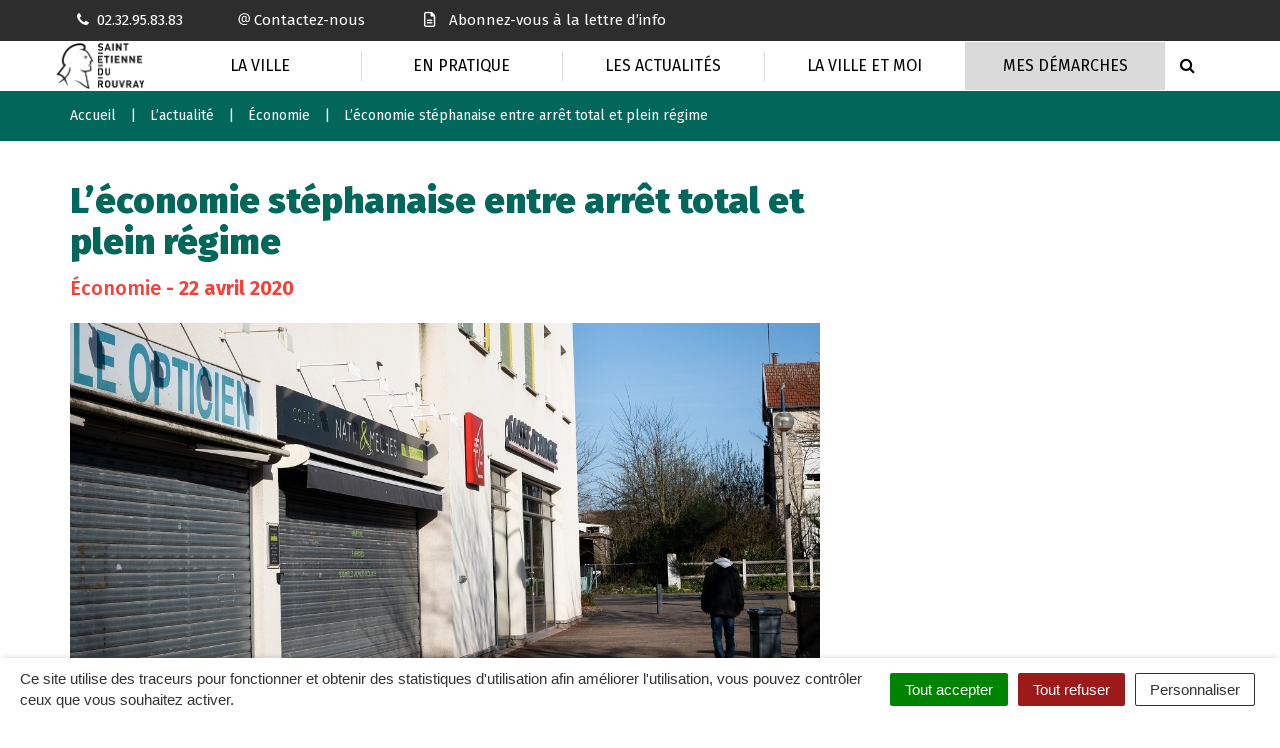

--- FILE ---
content_type: text/html; charset=UTF-8
request_url: https://www.saintetiennedurouvray.fr/actualite/leconomie-stephanaise-entre-arret-total-et-plein-regime/
body_size: 24706
content:

<!DOCTYPE html>
<html lang="fr-FR">
<head>
	<meta charset="UTF-8">
	<meta http-equiv="X-UA-Compatible" content="IE=edge">
	<meta name="viewport" content="width=device-width, initial-scale=1">

	<link rel="profile" href="http://gmpg.org/xfn/11">
	<link rel="pingback" href="https://www.saintetiennedurouvray.fr/xmlrpc.php">

	
	
	<meta name='robots' content='index, follow, max-image-preview:large, max-snippet:-1, max-video-preview:-1' />
	<style>img:is([sizes="auto" i], [sizes^="auto," i]) { contain-intrinsic-size: 3000px 1500px }</style>
	
	<!-- This site is optimized with the Yoast SEO plugin v26.7 - https://yoast.com/wordpress/plugins/seo/ -->
	<title>L&#039;économie stéphanaise entre arrêt total et plein régime - Ville de Saint-Étienne-du-Rouvray - Site officiel</title>
<link data-rocket-preload as="style" href="https://fonts.googleapis.com/css?family=Fira%20Sans%20Condensed%3A300%2C500%2C600%2C700%2C800%2C900%7CFira%20Sans%3A300%2C400%2C500%2C600%2C700%2C800%2C900&#038;display=swap" rel="preload">
<link href="https://fonts.googleapis.com/css?family=Fira%20Sans%20Condensed%3A300%2C500%2C600%2C700%2C800%2C900%7CFira%20Sans%3A300%2C400%2C500%2C600%2C700%2C800%2C900&#038;display=swap" media="print" onload="this.media=&#039;all&#039;" rel="stylesheet">
<noscript data-wpr-hosted-gf-parameters=""><link rel="stylesheet" href="https://fonts.googleapis.com/css?family=Fira%20Sans%20Condensed%3A300%2C500%2C600%2C700%2C800%2C900%7CFira%20Sans%3A300%2C400%2C500%2C600%2C700%2C800%2C900&#038;display=swap"></noscript>
	<link rel="canonical" href="https://www.saintetiennedurouvray.fr/actualite/leconomie-stephanaise-entre-arret-total-et-plein-regime/" />
	<meta property="og:locale" content="fr_FR" />
	<meta property="og:type" content="article" />
	<meta property="og:title" content="L&#039;économie stéphanaise entre arrêt total et plein régime - Ville de Saint-Étienne-du-Rouvray - Site officiel" />
	<meta property="og:description" content="La situation économique des entreprises, commerces et artisans stéphanais est très contrastée. Les secteurs de l&#8217;événementiel, de la restauration, du bien-être, de la culture et de la communication sont à l&#8217;arrêt, avec un recours croissant au chômage technique. Le secteur industriel tient le choc et continue de produire grâce à un renforcement des mesures de [&hellip;]" />
	<meta property="og:url" content="https://www.saintetiennedurouvray.fr/actualite/leconomie-stephanaise-entre-arret-total-et-plein-regime/" />
	<meta property="og:site_name" content="Ville de Saint-Étienne-du-Rouvray - Site officiel" />
	<meta property="og:image" content="https://www.saintetiennedurouvray.fr/wp-content/uploads/2020/04/num_008802_bd.jpg" />
	<meta property="og:image:width" content="1200" />
	<meta property="og:image:height" content="630" />
	<meta property="og:image:type" content="image/jpeg" />
	<meta name="twitter:card" content="summary_large_image" />
	<meta name="twitter:label1" content="Durée de lecture estimée" />
	<meta name="twitter:data1" content="8 minutes" />
	<script type="application/ld+json" class="yoast-schema-graph">{"@context":"https://schema.org","@graph":[{"@type":"WebPage","@id":"https://www.saintetiennedurouvray.fr/actualite/leconomie-stephanaise-entre-arret-total-et-plein-regime/","url":"https://www.saintetiennedurouvray.fr/actualite/leconomie-stephanaise-entre-arret-total-et-plein-regime/","name":"L'économie stéphanaise entre arrêt total et plein régime - Ville de Saint-Étienne-du-Rouvray - Site officiel","isPartOf":{"@id":"https://www.saintetiennedurouvray.fr/#website"},"primaryImageOfPage":{"@id":"https://www.saintetiennedurouvray.fr/actualite/leconomie-stephanaise-entre-arret-total-et-plein-regime/#primaryimage"},"image":{"@id":"https://www.saintetiennedurouvray.fr/actualite/leconomie-stephanaise-entre-arret-total-et-plein-regime/#primaryimage"},"thumbnailUrl":"https://www.saintetiennedurouvray.fr/wp-content/uploads/2020/04/num_008802_bd.jpg","datePublished":"2020-04-22T13:02:46+00:00","breadcrumb":{"@id":"https://www.saintetiennedurouvray.fr/actualite/leconomie-stephanaise-entre-arret-total-et-plein-regime/#breadcrumb"},"inLanguage":"fr-FR","potentialAction":[{"@type":"ReadAction","target":["https://www.saintetiennedurouvray.fr/actualite/leconomie-stephanaise-entre-arret-total-et-plein-regime/"]}]},{"@type":"ImageObject","inLanguage":"fr-FR","@id":"https://www.saintetiennedurouvray.fr/actualite/leconomie-stephanaise-entre-arret-total-et-plein-regime/#primaryimage","url":"https://www.saintetiennedurouvray.fr/wp-content/uploads/2020/04/num_008802_bd.jpg","contentUrl":"https://www.saintetiennedurouvray.fr/wp-content/uploads/2020/04/num_008802_bd.jpg","width":1200,"height":630,"caption":"1er jour de confinement. Photos d'ambiance. Rues"},{"@type":"BreadcrumbList","@id":"https://www.saintetiennedurouvray.fr/actualite/leconomie-stephanaise-entre-arret-total-et-plein-regime/#breadcrumb","itemListElement":[{"@type":"ListItem","position":1,"name":"Accueil","item":"https://www.saintetiennedurouvray.fr/"},{"@type":"ListItem","position":2,"name":"Actualités","item":"https://www.saintetiennedurouvray.fr/actualite/"},{"@type":"ListItem","position":3,"name":"L&rsquo;économie stéphanaise entre arrêt total et plein régime"}]},{"@type":"WebSite","@id":"https://www.saintetiennedurouvray.fr/#website","url":"https://www.saintetiennedurouvray.fr/","name":"Ville de Saint-Étienne-du-Rouvray - Site officiel","description":"","potentialAction":[{"@type":"SearchAction","target":{"@type":"EntryPoint","urlTemplate":"https://www.saintetiennedurouvray.fr/?s={search_term_string}"},"query-input":{"@type":"PropertyValueSpecification","valueRequired":true,"valueName":"search_term_string"}}],"inLanguage":"fr-FR"}]}</script>
	<!-- / Yoast SEO plugin. -->


<link rel='dns-prefetch' href='//use.fontawesome.com' />
<link rel='dns-prefetch' href='//maxcdn.bootstrapcdn.com' />
<link rel='dns-prefetch' href='//fonts.googleapis.com' />
<link href='https://fonts.gstatic.com' crossorigin rel='preconnect' />
<link rel="alternate" type="application/rss+xml" title="Ville de Saint-Étienne-du-Rouvray - Site officiel &raquo; Flux" href="https://www.saintetiennedurouvray.fr/feed/" />
<link data-minify="1" rel='stylesheet' id='emendo-comarquage-css' href='https://www.saintetiennedurouvray.fr/wp-content/cache/min/1/wp-content/plugins/novacity-co-marquage-service-public/assets/css/comarquage.css?ver=1767949115'  media='all' />
<style id='wp-emoji-styles-inline-css' type='text/css'>

	img.wp-smiley, img.emoji {
		display: inline !important;
		border: none !important;
		box-shadow: none !important;
		height: 1em !important;
		width: 1em !important;
		margin: 0 0.07em !important;
		vertical-align: -0.1em !important;
		background: none !important;
		padding: 0 !important;
	}
</style>
<link rel='stylesheet' id='wp-block-library-css' href='https://www.saintetiennedurouvray.fr/wp-includes/css/dist/block-library/style.min.css?ver=1753348092'  media='all' />
<style id='classic-theme-styles-inline-css' type='text/css'>
/*! This file is auto-generated */
.wp-block-button__link{color:#fff;background-color:#32373c;border-radius:9999px;box-shadow:none;text-decoration:none;padding:calc(.667em + 2px) calc(1.333em + 2px);font-size:1.125em}.wp-block-file__button{background:#32373c;color:#fff;text-decoration:none}
</style>
<style id='global-styles-inline-css' type='text/css'>
:root{--wp--preset--aspect-ratio--square: 1;--wp--preset--aspect-ratio--4-3: 4/3;--wp--preset--aspect-ratio--3-4: 3/4;--wp--preset--aspect-ratio--3-2: 3/2;--wp--preset--aspect-ratio--2-3: 2/3;--wp--preset--aspect-ratio--16-9: 16/9;--wp--preset--aspect-ratio--9-16: 9/16;--wp--preset--color--black: #000000;--wp--preset--color--cyan-bluish-gray: #abb8c3;--wp--preset--color--white: #ffffff;--wp--preset--color--pale-pink: #f78da7;--wp--preset--color--vivid-red: #cf2e2e;--wp--preset--color--luminous-vivid-orange: #ff6900;--wp--preset--color--luminous-vivid-amber: #fcb900;--wp--preset--color--light-green-cyan: #7bdcb5;--wp--preset--color--vivid-green-cyan: #00d084;--wp--preset--color--pale-cyan-blue: #8ed1fc;--wp--preset--color--vivid-cyan-blue: #0693e3;--wp--preset--color--vivid-purple: #9b51e0;--wp--preset--gradient--vivid-cyan-blue-to-vivid-purple: linear-gradient(135deg,rgba(6,147,227,1) 0%,rgb(155,81,224) 100%);--wp--preset--gradient--light-green-cyan-to-vivid-green-cyan: linear-gradient(135deg,rgb(122,220,180) 0%,rgb(0,208,130) 100%);--wp--preset--gradient--luminous-vivid-amber-to-luminous-vivid-orange: linear-gradient(135deg,rgba(252,185,0,1) 0%,rgba(255,105,0,1) 100%);--wp--preset--gradient--luminous-vivid-orange-to-vivid-red: linear-gradient(135deg,rgba(255,105,0,1) 0%,rgb(207,46,46) 100%);--wp--preset--gradient--very-light-gray-to-cyan-bluish-gray: linear-gradient(135deg,rgb(238,238,238) 0%,rgb(169,184,195) 100%);--wp--preset--gradient--cool-to-warm-spectrum: linear-gradient(135deg,rgb(74,234,220) 0%,rgb(151,120,209) 20%,rgb(207,42,186) 40%,rgb(238,44,130) 60%,rgb(251,105,98) 80%,rgb(254,248,76) 100%);--wp--preset--gradient--blush-light-purple: linear-gradient(135deg,rgb(255,206,236) 0%,rgb(152,150,240) 100%);--wp--preset--gradient--blush-bordeaux: linear-gradient(135deg,rgb(254,205,165) 0%,rgb(254,45,45) 50%,rgb(107,0,62) 100%);--wp--preset--gradient--luminous-dusk: linear-gradient(135deg,rgb(255,203,112) 0%,rgb(199,81,192) 50%,rgb(65,88,208) 100%);--wp--preset--gradient--pale-ocean: linear-gradient(135deg,rgb(255,245,203) 0%,rgb(182,227,212) 50%,rgb(51,167,181) 100%);--wp--preset--gradient--electric-grass: linear-gradient(135deg,rgb(202,248,128) 0%,rgb(113,206,126) 100%);--wp--preset--gradient--midnight: linear-gradient(135deg,rgb(2,3,129) 0%,rgb(40,116,252) 100%);--wp--preset--font-size--small: 13px;--wp--preset--font-size--medium: 20px;--wp--preset--font-size--large: 36px;--wp--preset--font-size--x-large: 42px;--wp--preset--spacing--20: 0.44rem;--wp--preset--spacing--30: 0.67rem;--wp--preset--spacing--40: 1rem;--wp--preset--spacing--50: 1.5rem;--wp--preset--spacing--60: 2.25rem;--wp--preset--spacing--70: 3.38rem;--wp--preset--spacing--80: 5.06rem;--wp--preset--shadow--natural: 6px 6px 9px rgba(0, 0, 0, 0.2);--wp--preset--shadow--deep: 12px 12px 50px rgba(0, 0, 0, 0.4);--wp--preset--shadow--sharp: 6px 6px 0px rgba(0, 0, 0, 0.2);--wp--preset--shadow--outlined: 6px 6px 0px -3px rgba(255, 255, 255, 1), 6px 6px rgba(0, 0, 0, 1);--wp--preset--shadow--crisp: 6px 6px 0px rgba(0, 0, 0, 1);}:where(.is-layout-flex){gap: 0.5em;}:where(.is-layout-grid){gap: 0.5em;}body .is-layout-flex{display: flex;}.is-layout-flex{flex-wrap: wrap;align-items: center;}.is-layout-flex > :is(*, div){margin: 0;}body .is-layout-grid{display: grid;}.is-layout-grid > :is(*, div){margin: 0;}:where(.wp-block-columns.is-layout-flex){gap: 2em;}:where(.wp-block-columns.is-layout-grid){gap: 2em;}:where(.wp-block-post-template.is-layout-flex){gap: 1.25em;}:where(.wp-block-post-template.is-layout-grid){gap: 1.25em;}.has-black-color{color: var(--wp--preset--color--black) !important;}.has-cyan-bluish-gray-color{color: var(--wp--preset--color--cyan-bluish-gray) !important;}.has-white-color{color: var(--wp--preset--color--white) !important;}.has-pale-pink-color{color: var(--wp--preset--color--pale-pink) !important;}.has-vivid-red-color{color: var(--wp--preset--color--vivid-red) !important;}.has-luminous-vivid-orange-color{color: var(--wp--preset--color--luminous-vivid-orange) !important;}.has-luminous-vivid-amber-color{color: var(--wp--preset--color--luminous-vivid-amber) !important;}.has-light-green-cyan-color{color: var(--wp--preset--color--light-green-cyan) !important;}.has-vivid-green-cyan-color{color: var(--wp--preset--color--vivid-green-cyan) !important;}.has-pale-cyan-blue-color{color: var(--wp--preset--color--pale-cyan-blue) !important;}.has-vivid-cyan-blue-color{color: var(--wp--preset--color--vivid-cyan-blue) !important;}.has-vivid-purple-color{color: var(--wp--preset--color--vivid-purple) !important;}.has-black-background-color{background-color: var(--wp--preset--color--black) !important;}.has-cyan-bluish-gray-background-color{background-color: var(--wp--preset--color--cyan-bluish-gray) !important;}.has-white-background-color{background-color: var(--wp--preset--color--white) !important;}.has-pale-pink-background-color{background-color: var(--wp--preset--color--pale-pink) !important;}.has-vivid-red-background-color{background-color: var(--wp--preset--color--vivid-red) !important;}.has-luminous-vivid-orange-background-color{background-color: var(--wp--preset--color--luminous-vivid-orange) !important;}.has-luminous-vivid-amber-background-color{background-color: var(--wp--preset--color--luminous-vivid-amber) !important;}.has-light-green-cyan-background-color{background-color: var(--wp--preset--color--light-green-cyan) !important;}.has-vivid-green-cyan-background-color{background-color: var(--wp--preset--color--vivid-green-cyan) !important;}.has-pale-cyan-blue-background-color{background-color: var(--wp--preset--color--pale-cyan-blue) !important;}.has-vivid-cyan-blue-background-color{background-color: var(--wp--preset--color--vivid-cyan-blue) !important;}.has-vivid-purple-background-color{background-color: var(--wp--preset--color--vivid-purple) !important;}.has-black-border-color{border-color: var(--wp--preset--color--black) !important;}.has-cyan-bluish-gray-border-color{border-color: var(--wp--preset--color--cyan-bluish-gray) !important;}.has-white-border-color{border-color: var(--wp--preset--color--white) !important;}.has-pale-pink-border-color{border-color: var(--wp--preset--color--pale-pink) !important;}.has-vivid-red-border-color{border-color: var(--wp--preset--color--vivid-red) !important;}.has-luminous-vivid-orange-border-color{border-color: var(--wp--preset--color--luminous-vivid-orange) !important;}.has-luminous-vivid-amber-border-color{border-color: var(--wp--preset--color--luminous-vivid-amber) !important;}.has-light-green-cyan-border-color{border-color: var(--wp--preset--color--light-green-cyan) !important;}.has-vivid-green-cyan-border-color{border-color: var(--wp--preset--color--vivid-green-cyan) !important;}.has-pale-cyan-blue-border-color{border-color: var(--wp--preset--color--pale-cyan-blue) !important;}.has-vivid-cyan-blue-border-color{border-color: var(--wp--preset--color--vivid-cyan-blue) !important;}.has-vivid-purple-border-color{border-color: var(--wp--preset--color--vivid-purple) !important;}.has-vivid-cyan-blue-to-vivid-purple-gradient-background{background: var(--wp--preset--gradient--vivid-cyan-blue-to-vivid-purple) !important;}.has-light-green-cyan-to-vivid-green-cyan-gradient-background{background: var(--wp--preset--gradient--light-green-cyan-to-vivid-green-cyan) !important;}.has-luminous-vivid-amber-to-luminous-vivid-orange-gradient-background{background: var(--wp--preset--gradient--luminous-vivid-amber-to-luminous-vivid-orange) !important;}.has-luminous-vivid-orange-to-vivid-red-gradient-background{background: var(--wp--preset--gradient--luminous-vivid-orange-to-vivid-red) !important;}.has-very-light-gray-to-cyan-bluish-gray-gradient-background{background: var(--wp--preset--gradient--very-light-gray-to-cyan-bluish-gray) !important;}.has-cool-to-warm-spectrum-gradient-background{background: var(--wp--preset--gradient--cool-to-warm-spectrum) !important;}.has-blush-light-purple-gradient-background{background: var(--wp--preset--gradient--blush-light-purple) !important;}.has-blush-bordeaux-gradient-background{background: var(--wp--preset--gradient--blush-bordeaux) !important;}.has-luminous-dusk-gradient-background{background: var(--wp--preset--gradient--luminous-dusk) !important;}.has-pale-ocean-gradient-background{background: var(--wp--preset--gradient--pale-ocean) !important;}.has-electric-grass-gradient-background{background: var(--wp--preset--gradient--electric-grass) !important;}.has-midnight-gradient-background{background: var(--wp--preset--gradient--midnight) !important;}.has-small-font-size{font-size: var(--wp--preset--font-size--small) !important;}.has-medium-font-size{font-size: var(--wp--preset--font-size--medium) !important;}.has-large-font-size{font-size: var(--wp--preset--font-size--large) !important;}.has-x-large-font-size{font-size: var(--wp--preset--font-size--x-large) !important;}
:where(.wp-block-post-template.is-layout-flex){gap: 1.25em;}:where(.wp-block-post-template.is-layout-grid){gap: 1.25em;}
:where(.wp-block-columns.is-layout-flex){gap: 2em;}:where(.wp-block-columns.is-layout-grid){gap: 2em;}
:root :where(.wp-block-pullquote){font-size: 1.5em;line-height: 1.6;}
</style>
<link data-minify="1" rel='stylesheet' id='nova-cookies-css' href='https://www.saintetiennedurouvray.fr/wp-content/cache/min/1/wp-content/plugins/nova-cookies/public/css/nova-cookies.css?ver=1767949115'  media='all' />
<link data-minify="1" rel='stylesheet' id='booked-tooltipster-css' href='https://www.saintetiennedurouvray.fr/wp-content/cache/min/1/wp-content/plugins/booked/assets/js/tooltipster/css/tooltipster.css?ver=1767949115'  media='all' />
<link data-minify="1" rel='stylesheet' id='booked-tooltipster-theme-css' href='https://www.saintetiennedurouvray.fr/wp-content/cache/min/1/wp-content/plugins/booked/assets/js/tooltipster/css/themes/tooltipster-light.css?ver=1767949115'  media='all' />
<link data-minify="1" rel='stylesheet' id='booked-animations-css' href='https://www.saintetiennedurouvray.fr/wp-content/cache/min/1/wp-content/plugins/booked/assets/css/animations.css?ver=1767949115'  media='all' />
<link data-minify="1" rel='stylesheet' id='booked-css-css' href='https://www.saintetiennedurouvray.fr/wp-content/cache/min/1/wp-content/plugins/booked/dist/booked.css?ver=1767949115'  media='all' />
<style id='booked-css-inline-css' type='text/css'>
#ui-datepicker-div.booked_custom_date_picker table.ui-datepicker-calendar tbody td a.ui-state-active,#ui-datepicker-div.booked_custom_date_picker table.ui-datepicker-calendar tbody td a.ui-state-active:hover,body #booked-profile-page input[type=submit].button-primary:hover,body .booked-list-view button.button:hover, body .booked-list-view input[type=submit].button-primary:hover,body div.booked-calendar input[type=submit].button-primary:hover,body .booked-modal input[type=submit].button-primary:hover,body div.booked-calendar .bc-head,body div.booked-calendar .bc-head .bc-col,body div.booked-calendar .booked-appt-list .timeslot .timeslot-people button:hover,body #booked-profile-page .booked-profile-header,body #booked-profile-page .booked-tabs li.active a,body #booked-profile-page .booked-tabs li.active a:hover,body #booked-profile-page .appt-block .google-cal-button > a:hover,#ui-datepicker-div.booked_custom_date_picker .ui-datepicker-header{ background:#0073AA !important; }body #booked-profile-page input[type=submit].button-primary:hover,body div.booked-calendar input[type=submit].button-primary:hover,body .booked-list-view button.button:hover, body .booked-list-view input[type=submit].button-primary:hover,body .booked-modal input[type=submit].button-primary:hover,body div.booked-calendar .bc-head .bc-col,body div.booked-calendar .booked-appt-list .timeslot .timeslot-people button:hover,body #booked-profile-page .booked-profile-header,body #booked-profile-page .appt-block .google-cal-button > a:hover{ border-color:#0073AA !important; }body div.booked-calendar .bc-row.days,body div.booked-calendar .bc-row.days .bc-col,body .booked-calendarSwitcher.calendar,body #booked-profile-page .booked-tabs,#ui-datepicker-div.booked_custom_date_picker table.ui-datepicker-calendar thead,#ui-datepicker-div.booked_custom_date_picker table.ui-datepicker-calendar thead th{ background:#015e8c !important; }body div.booked-calendar .bc-row.days .bc-col,body #booked-profile-page .booked-tabs{ border-color:#015e8c !important; }#ui-datepicker-div.booked_custom_date_picker table.ui-datepicker-calendar tbody td.ui-datepicker-today a,#ui-datepicker-div.booked_custom_date_picker table.ui-datepicker-calendar tbody td.ui-datepicker-today a:hover,body #booked-profile-page input[type=submit].button-primary,body div.booked-calendar input[type=submit].button-primary,body .booked-list-view button.button, body .booked-list-view input[type=submit].button-primary,body .booked-list-view button.button, body .booked-list-view input[type=submit].button-primary,body .booked-modal input[type=submit].button-primary,body div.booked-calendar .booked-appt-list .timeslot .timeslot-people button,body #booked-profile-page .booked-profile-appt-list .appt-block.approved .status-block,body #booked-profile-page .appt-block .google-cal-button > a,body .booked-modal p.booked-title-bar,body div.booked-calendar .bc-col:hover .date span,body .booked-list-view a.booked_list_date_picker_trigger.booked-dp-active,body .booked-list-view a.booked_list_date_picker_trigger.booked-dp-active:hover,.booked-ms-modal .booked-book-appt,body #booked-profile-page .booked-tabs li a .counter{ background:#56C477; }body #booked-profile-page input[type=submit].button-primary,body div.booked-calendar input[type=submit].button-primary,body .booked-list-view button.button, body .booked-list-view input[type=submit].button-primary,body .booked-list-view button.button, body .booked-list-view input[type=submit].button-primary,body .booked-modal input[type=submit].button-primary,body #booked-profile-page .appt-block .google-cal-button > a,body div.booked-calendar .booked-appt-list .timeslot .timeslot-people button,body .booked-list-view a.booked_list_date_picker_trigger.booked-dp-active,body .booked-list-view a.booked_list_date_picker_trigger.booked-dp-active:hover{ border-color:#56C477; }body .booked-modal .bm-window p i.fa,body .booked-modal .bm-window a,body .booked-appt-list .booked-public-appointment-title,body .booked-modal .bm-window p.appointment-title,.booked-ms-modal.visible:hover .booked-book-appt{ color:#56C477; }.booked-appt-list .timeslot.has-title .booked-public-appointment-title { color:inherit; }
</style>
<link data-minify="1" rel='stylesheet' id='wpsms-front-css' href='https://www.saintetiennedurouvray.fr/wp-content/cache/min/1/wp-content/plugins/wp-sms/assets/css/front-styles.css?ver=1767949115'  media='all' />
<link data-minify="1" rel='stylesheet' id='novacity-photoswipe-lib-css' href='https://www.saintetiennedurouvray.fr/wp-content/cache/min/1/wp-content/themes/novacity/libs/photo-swipe/lib/photoswipe.css?ver=1767949115'  media='all' />
<link data-minify="1" rel='stylesheet' id='novacity-photoswipe-default-skin-css' href='https://www.saintetiennedurouvray.fr/wp-content/cache/min/1/wp-content/themes/novacity/libs/photo-swipe/lib/default-skin/default-skin.css?ver=1767949115'  media='all' />
<link rel='stylesheet' id='searchwp-forms-css' href='https://www.saintetiennedurouvray.fr/wp-content/plugins/searchwp/assets/css/frontend/search-forms.min.css?ver=4.5.5'  media='all' />
<link data-minify="1" rel='stylesheet' id='font-awesome-official-css' href='https://www.saintetiennedurouvray.fr/wp-content/cache/min/1/releases/v6.2.0/css/all.css?ver=1767949116'  media='all' crossorigin="anonymous" />
<link data-minify="1" rel='stylesheet' id='font-awesome-css' href='https://www.saintetiennedurouvray.fr/wp-content/cache/min/1/font-awesome/4.7.0/css/font-awesome.min.css?ver=1767949116'  media='all' />
<link data-minify="1" rel='stylesheet' id='owl-carousel-css' href='https://www.saintetiennedurouvray.fr/wp-content/cache/min/1/wp-content/themes/novacity/assets/libs/owl.carousel/dist/assets/owl.carousel.css?ver=1767949116'  media='all' />
<link data-minify="1" rel='stylesheet' id='citeo-utilities-css' href='https://www.saintetiennedurouvray.fr/wp-content/cache/min/1/wp-content/themes/novacity/assets/css/citeo.utilities.css?ver=1767949116'  media='all' />
<link data-minify="1" rel='stylesheet' id='leaflet-css' href='https://www.saintetiennedurouvray.fr/wp-content/cache/min/1/wp-content/plugins/novacity-osm-front/public/libs/leaflet/leaflet.css?ver=1767949116'  media='screen' />
<link data-minify="1" rel='stylesheet' id='leaflet-markercluster-css' href='https://www.saintetiennedurouvray.fr/wp-content/cache/min/1/wp-content/plugins/novacity-osm-front/public/libs/Leaflet.markercluster/MarkerCluster.css?ver=1767949116'  media='screen' />
<link data-minify="1" rel='stylesheet' id='leaflet-markercluster-default-css' href='https://www.saintetiennedurouvray.fr/wp-content/cache/min/1/wp-content/plugins/novacity-osm-front/public/libs/Leaflet.markercluster/MarkerCluster.Default.css?ver=1767949116'  media='screen' />
<link data-minify="1" rel='stylesheet' id='novacity-osm-front-css' href='https://www.saintetiennedurouvray.fr/wp-content/cache/min/1/wp-content/plugins/novacity-osm-front/public/css/novacity-osm-front.css?ver=1767949116'  media='screen' />

<link data-minify="1" rel='stylesheet' id='starter-theme-css' href='https://www.saintetiennedurouvray.fr/wp-content/cache/min/1/wp-content/themes/saintetiennedurouvray/assets/css/theme.css?ver=1767949118'  media='all' />
<link data-minify="1" rel='stylesheet' id='starter-style-css' href='https://www.saintetiennedurouvray.fr/wp-content/cache/min/1/wp-content/themes/saintetiennedurouvray/style.css?ver=1767949118'  media='all' />
<link data-minify="1" rel='stylesheet' id='font-awesome-official-v4shim-css' href='https://www.saintetiennedurouvray.fr/wp-content/cache/min/1/releases/v6.2.0/css/v4-shims.css?ver=1767949118'  media='all' crossorigin="anonymous" />
<script  src="https://www.saintetiennedurouvray.fr/wp-content/themes/novacity/assets/libs/jquery/jquery.min.js?ver=3.7.1" id="jquery-js"></script>
<script  src="https://www.saintetiennedurouvray.fr/wp-content/plugins/nova-cookies/public/libs/tarteaucitron.js/tarteaucitron.js?ver=1.5.7" id="tarteaucitron.js-js"></script>
<script data-minify="1"  src="https://www.saintetiennedurouvray.fr/wp-content/cache/min/1/wp-content/plugins/nova-cookies/public/libs/tarteaucitron.js/lang/tarteaucitron.fr.js?ver=1767949118" id="tarteaucitron.fr.js-js"></script>
<script data-minify="1"  src="https://www.saintetiennedurouvray.fr/wp-content/cache/min/1/wp-content/plugins/nova-cookies/public/libs/tarteaucitron.js/tarteaucitron.services.js?ver=1767949119" id="tarteaucitron.services.js-js"></script>
<script  src="https://www.saintetiennedurouvray.fr/wp-content/themes/novacity/libs/photo-swipe/lib/photoswipe.min.js?ver=4.1.1.1" id="novacity-photoswipe-lib-js"></script>
<script  src="https://www.saintetiennedurouvray.fr/wp-content/themes/novacity/libs/photo-swipe/lib/photoswipe-ui-default.min.js?ver=4.1.1.1" id="novacity-photoswipe-ui-default-js"></script>
<script data-minify="1"  src="https://www.saintetiennedurouvray.fr/wp-content/cache/min/1/wp-content/themes/novacity/libs/photo-swipe/js/photoswipe.js?ver=1767949119" id="novacity-photoswipe-js"></script>
<link rel="https://api.w.org/" href="https://www.saintetiennedurouvray.fr/wp-json/" /><link rel="alternate" title="JSON" type="application/json" href="https://www.saintetiennedurouvray.fr/wp-json/wp/v2/actualite/18079" /><link rel="EditURI" type="application/rsd+xml" title="RSD" href="https://www.saintetiennedurouvray.fr/xmlrpc.php?rsd" />
<link rel='shortlink' href='https://www.saintetiennedurouvray.fr/?p=18079' />
<link rel="alternate" title="oEmbed (JSON)" type="application/json+oembed" href="https://www.saintetiennedurouvray.fr/wp-json/oembed/1.0/embed?url=https%3A%2F%2Fwww.saintetiennedurouvray.fr%2Factualite%2Fleconomie-stephanaise-entre-arret-total-et-plein-regime%2F" />
<link rel="alternate" title="oEmbed (XML)" type="text/xml+oembed" href="https://www.saintetiennedurouvray.fr/wp-json/oembed/1.0/embed?url=https%3A%2F%2Fwww.saintetiennedurouvray.fr%2Factualite%2Fleconomie-stephanaise-entre-arret-total-et-plein-regime%2F&#038;format=xml" />
<link rel="icon" href="https://www.saintetiennedurouvray.fr/wp-content/uploads/2019/06/favicon-150x150.png" sizes="32x32" />
<link rel="icon" href="https://www.saintetiennedurouvray.fr/wp-content/uploads/2019/06/favicon.png" sizes="192x192" />
<link rel="apple-touch-icon" href="https://www.saintetiennedurouvray.fr/wp-content/uploads/2019/06/favicon.png" />
<meta name="msapplication-TileImage" content="https://www.saintetiennedurouvray.fr/wp-content/uploads/2019/06/favicon.png" />
<noscript><style id="rocket-lazyload-nojs-css">.rll-youtube-player, [data-lazy-src]{display:none !important;}</style></noscript>
			<link rel="shortcut icon" href="https://www.saintetiennedurouvray.fr/wp-content/uploads/2021/09/Logo-noir_fond_blanc.png" />
	
			<link rel="apple-touch-icon-precomposed" href="https://www.saintetiennedurouvray.fr/wp-content/uploads/2021/09/Logo-noir_fond_blanc.png" />
	
	<link rel="stylesheet" type="text/css" media="print" href="https://www.saintetiennedurouvray.fr/wp-content/themes/novacity/print.css" />

	<meta name="generator" content="WP Rocket 3.20.3" data-wpr-features="wpr_minify_js wpr_lazyload_images wpr_lazyload_iframes wpr_minify_css wpr_desktop" /></head><body class="wp-singular news-template-default single single-news postid-18079 wp-theme-novacity wp-child-theme-saintetiennedurouvray">
	
	<div class="layout-container">

		
		<header id="layout-header" class="layout-header">

			<div class="section-headinfo">
	<div class="container">
		<div class="section-headinfo-info">
			<ul class="list-inline">
									<li>
						<a href="tel:0232958383">
							<i class="fa fa-phone fa-fw fa-left"></i><span>02.32.95.83.83</span>
						</a>
					</li>
													<li>
						<a href="https://www.saintetiennedurouvray.fr/nous-contacter/">
							<i></i> <span>Contactez-nous</span>
						</a>
					</li>
													<li>
						<a href="https://www.saintetiennedurouvray.fr/newsletter-signup/"><i class="fa fa-file-text-o fa-fw fa-left"></i> <span>Abonnez-vous à la lettre d’info</span>
						</a>
					</li>
							</ul>
		</div>
			</div>
</div>
            
							<nav id="layout-navigation" class="layout-navigation layout-navigation-fatmenu" data-affix="true">
    <div id="fm" data-toggle="fatmenu" class="fm" data-mobile-breakpoint="1200">
        <div class="navbar">
            <div class="container">

                <div class="navbar-header">

                    <button type="button" class="navbar-toggle" data-toggle="collapse" data-target=".navbar-fatmenu">
                        <span class="icon-bar"></span>
                        <span class="icon-bar"></span>
                        <span class="icon-bar"></span>
                        <span class="span-title">Menu</span>
                    </button>

                    <h1 class="navbar-brand">
                                                    <a href="https://www.saintetiennedurouvray.fr/">
                                                        					<img src="data:image/svg+xml,%3Csvg%20xmlns='http://www.w3.org/2000/svg'%20viewBox='0%200%20183%2098'%3E%3C/svg%3E" width="183" height="98" class="img-responsive" alt="Saint-Etienne du Rouvray" data-lazy-src="https://www.saintetiennedurouvray.fr/wp-content/uploads/2021/09/cropped-Logo-SEDR-Noir-1.png"><noscript><img src="https://www.saintetiennedurouvray.fr/wp-content/uploads/2021/09/cropped-Logo-SEDR-Noir-1.png" width="183" height="98" class="img-responsive" alt="Saint-Etienne du Rouvray"></noscript>
				                                                        </a>
                                            </h1>

                    <button  type="button" class="search-toggle" data-toggle="search-fullscreen">
                        <i class="fa fa-search" aria-hidden="true"></i>
                        <span class="span-title">Recherche</span>
                    </button>
                </div>
            
                <div class="collapse navbar-collapse navbar-fatmenu">
                                        <ul class="nav navbar-nav navbar-right">
                                                                                <li class="menu-item-5158">
                                                                    <a href="#layer-5158" class="fm-trigger">La Ville</a>
                                                            </li>
                                                                                <li class="menu-item-5200">
                                                                    <a href="#layer-5200" class="fm-trigger">En pratique</a>
                                                            </li>
                                                                                <li class="menu-item-5289">
                                                                    <a href="#layer-5289" class="fm-trigger">Les actualités</a>
                                                            </li>
                                                                                <li class="menu-item-5310">
                                                                    <a href="#layer-5310" class="fm-trigger">La Ville et moi</a>
                                                            </li>
                                                                                <li class="menu-item-6224">
                                
                                    <a href="https://www.saintetiennedurouvray.fr/demarches-en-ligne/">Mes Démarches</a>
                                                            </li>
                        
                        <li class="fm-search menu-item-search">
                            <a href="#" data-toggle="search-fullscreen">
                                <span class="fa fa-search"></span>
                                <span class="sr-only">Recherche</span>
                            </a>
                        </li>

                    </ul>
                </div>
            </div>
        </div>

        
        <div class="fm-breadcrumb">
            <div class="container">
                <ul></ul>
            </div>
        </div>

        <div class="fm-subnav">
            <div class="fm-wrapper">
                
                    
                                    
                    <div class="fm-group">
                        
                                                                                                            <div id="layer-5158" class="fm-layer layer-5158">
                                                                        <div class="container">
                                        <div class="row">
                                                                                        <ul class="fm-textlines">

                                                
                                                    
                                                    <li class="col-xs-12 col-lg-4 menu-item-5159" >
                                                                                                                    <a href="#layer-5159" class="fm-trigger fm-textline">
                                                                <span class="fm-textline-title">Élus et instances municipales</span>
                                                                <!-- <i class="fa fa-angle-right"></i> -->
                                                            </a>
                                                                                                            </li>

                                                
                                                    
                                                    <li class="col-xs-12 col-lg-4 menu-item-5180" >
                                                                                                                    <a href="#layer-5180" class="fm-trigger fm-textline">
                                                                <span class="fm-textline-title">Histoire</span>
                                                                <!-- <i class="fa fa-angle-right"></i> -->
                                                            </a>
                                                                                                            </li>

                                                
                                                    
                                                    <li class="col-xs-12 col-lg-4 menu-item-5197" >
                                                                                                                    <a href="https://www.saintetiennedurouvray.fr/la-ville/jumelage/" class="fm-textline"><span class="fm-textline-title">Jumelage</span></a>
                                                                                                            </li>

                                                
                                                    
                                                    <li class="col-xs-12 col-lg-4 menu-item-5199" >
                                                                                                                    <a href="https://www.saintetiennedurouvray.fr/la-ville/metropole-rouen-normandie/" class="fm-textline"><span class="fm-textline-title">Métropole Rouen Normandie</span></a>
                                                                                                            </li>

                                                
                                                    
                                                    <li class="col-xs-12 col-lg-4 menu-item-5179" >
                                                                                                                    <a href="https://www.saintetiennedurouvray.fr/la-ville/organigramme-services-municipaux/" class="fm-textline"><span class="fm-textline-title">Organigramme des services municipaux</span></a>
                                                                                                            </li>

                                                
                                                    
                                                    <li class="col-xs-12 col-lg-4 menu-item-5184" >
                                                                                                                    <a href="#layer-5184" class="fm-trigger fm-textline">
                                                                <span class="fm-textline-title">Territoire</span>
                                                                <!-- <i class="fa fa-angle-right"></i> -->
                                                            </a>
                                                                                                            </li>

                                                
                                                    
                                                    <li class="col-xs-12 col-lg-4 menu-item-5194" >
                                                                                                                    <a href="#layer-5194" class="fm-trigger fm-textline">
                                                                <span class="fm-textline-title">Trésors culturels</span>
                                                                <!-- <i class="fa fa-angle-right"></i> -->
                                                            </a>
                                                                                                            </li>

                                                
                                                    
                                                    <li class="col-xs-12 col-lg-4 menu-item-30347" >
                                                                                                                    <a href="https://www.saintetiennedurouvray.fr/en-pratique/grandir/enfance/cite-educative/" class="fm-textline"><span class="fm-textline-title">Cité éducative</span></a>
                                                                                                            </li>

                                                                                            </ul>
                                        </div>
                                    </div>
                                </div>
                                                                                                                <div id="layer-5159" class="fm-layer layer-5159">
                                                                        <div class="container">
                                        <div class="row">
                                                                                        <ul class="fm-textlines">

                                                
                                                    
                                                    <li class="col-xs-12 col-lg-4 menu-item-5164" >
                                                                                                                    <a href="https://www.saintetiennedurouvray.fr/la-ville/elus-et-instances-municipales/le-budget-municipal/" class="fm-textline"><span class="fm-textline-title">Budget municipal</span></a>
                                                                                                            </li>

                                                
                                                    
                                                    <li class="col-xs-12 col-lg-4 menu-item-5163" >
                                                                                                                    <a href="https://www.saintetiennedurouvray.fr/la-ville/elus-et-instances-municipales/les-deliberations/" class="fm-textline"><span class="fm-textline-title">Délibérations</span></a>
                                                                                                            </li>

                                                
                                                    
                                                    <li class="col-xs-12 col-lg-4 menu-item-5160" >
                                                                                                                    <a href="https://www.saintetiennedurouvray.fr/la-ville/elus-et-instances-municipales/les-elus/" class="fm-textline"><span class="fm-textline-title">Élus</span></a>
                                                                                                            </li>

                                                
                                                    
                                                    <li class="col-xs-12 col-lg-4 menu-item-5162" >
                                                                                                                    <a href="https://www.saintetiennedurouvray.fr/la-ville/elus-et-instances-municipales/le-conseil-municipal/" class="fm-textline"><span class="fm-textline-title">Fonctionnement du conseil municipal</span></a>
                                                                                                            </li>

                                                                                            </ul>
                                        </div>
                                    </div>
                                </div>
                                                                                                                                                                                                                                                                                                                                <div id="layer-5180" class="fm-layer layer-5180">
                                                                        <div class="container">
                                        <div class="row">
                                                                                        <ul class="fm-textlines">

                                                
                                                    
                                                    <li class="col-xs-12 col-lg-4 menu-item-51711" >
                                                                                                                    <a href="https://www.saintetiennedurouvray.fr/devoir-memoire/" class="fm-textline"><span class="fm-textline-title">Devoir de mémoire de la guerre 1914-1918</span></a>
                                                                                                            </li>

                                                
                                                    
                                                    <li class="col-xs-12 col-lg-4 menu-item-5181" >
                                                                                                                    <a href="https://www.saintetiennedurouvray.fr/la-ville/histoire/histoire-de-la-ville/" class="fm-textline"><span class="fm-textline-title">Histoire de la ville</span></a>
                                                                                                            </li>

                                                
                                                    
                                                    <li class="col-xs-12 col-lg-4 menu-item-5182" >
                                                                                                                    <a href="https://www.saintetiennedurouvray.fr/la-ville/histoire/lattentat-du-26-juillet-2016/" class="fm-textline"><span class="fm-textline-title">L’attentat du 26 juillet 2016</span></a>
                                                                                                            </li>

                                                                                            </ul>
                                        </div>
                                    </div>
                                </div>
                                                                                                                                                                                                                                                                                                                                                                                                                                        <div id="layer-5184" class="fm-layer layer-5184">
                                                                        <div class="container">
                                        <div class="row">
                                                                                        <ul class="fm-textlines">

                                                
                                                    
                                                    <li class="col-xs-12 col-lg-4 menu-item-5191" >
                                                                                                                    <a href="#layer-5191" class="fm-trigger fm-textline">
                                                                <span class="fm-textline-title">Balades et randonnées stéphanaises</span>
                                                                <!-- <i class="fa fa-angle-right"></i> -->
                                                            </a>
                                                                                                            </li>

                                                
                                                    
                                                    <li class="col-xs-12 col-lg-4 menu-item-5192" >
                                                                                                                    <a href="https://www.saintetiennedurouvray.fr/la-ville/territoire/les-chiffres-cles/" class="fm-textline"><span class="fm-textline-title">Chiffres clés</span></a>
                                                                                                            </li>

                                                
                                                    
                                                    <li class="col-xs-12 col-lg-4 menu-item-5186" >
                                                                                                                    <a href="https://www.saintetiennedurouvray.fr/la-ville/territoire/les-poles-urbains/" class="fm-textline"><span class="fm-textline-title">Pôles urbains</span></a>
                                                                                                            </li>

                                                
                                                    
                                                    <li class="col-xs-12 col-lg-4 menu-item-45832" >
                                                                                                                    <a href="https://www.saintetiennedurouvray.fr/la-ville/le-projet-de-ville/le-projet-urbain/le-renouvellement-urbain/" class="fm-textline"><span class="fm-textline-title">Renouvellement urbain</span></a>
                                                                                                            </li>

                                                
                                                    
                                                    <li class="col-xs-12 col-lg-4 menu-item-5187" >
                                                                                                                    <a href="https://www.saintetiennedurouvray.fr/la-ville/territoire/rouen-madrillet-innovation-technopole/" class="fm-textline"><span class="fm-textline-title">Rouen Madrillet innovation (Technopôle)</span></a>
                                                                                                            </li>

                                                                                            </ul>
                                        </div>
                                    </div>
                                </div>
                                                                                                                <div id="layer-5191" class="fm-layer layer-5191">
                                                                        <div class="container">
                                        <div class="row">
                                                                                        <ul class="fm-textlines">

                                                
                                                    
                                                    <li class="col-xs-12 col-lg-4 menu-item-29632" >
                                                                                                                    <a href="https://www.saintetiennedurouvray.fr/la-ville/territoire/balades-randonnees-stephanaises/rando-decouverte-histoire/" class="fm-textline"><span class="fm-textline-title">À la découverte de l’histoire</span></a>
                                                                                                            </li>

                                                
                                                    
                                                    <li class="col-xs-12 col-lg-4 menu-item-29631" >
                                                                                                                    <a href="https://www.saintetiennedurouvray.fr/la-ville/territoire/balades-randonnees-stephanaises/balade-plateau-madrillet/" class="fm-textline"><span class="fm-textline-title">Balade sur le plateau du Madrillet</span></a>
                                                                                                            </li>

                                                
                                                    
                                                    <li class="col-xs-12 col-lg-4 menu-item-7385" >
                                                                                                                    <a href="https://www.saintetiennedurouvray.fr/la-ville/territoire/balades-randonnees-stephanaises/boucle-verte/" class="fm-textline"><span class="fm-textline-title">La boucle verte</span></a>
                                                                                                            </li>

                                                
                                                    
                                                    <li class="col-xs-12 col-lg-4 menu-item-29630" >
                                                                                                                    <a href="https://www.saintetiennedurouvray.fr/la-ville/territoire/balades-randonnees-stephanaises/rando-musee/" class="fm-textline"><span class="fm-textline-title">Un musée à ciel ouvert</span></a>
                                                                                                            </li>

                                                                                            </ul>
                                        </div>
                                    </div>
                                </div>
                                                                                                                                                                                                                                                                                                                                                                                                                                                                                                                                                <div id="layer-5194" class="fm-layer layer-5194">
                                                                        <div class="container">
                                        <div class="row">
                                                                                        <ul class="fm-textlines">

                                                
                                                    
                                                    <li class="col-xs-12 col-lg-4 menu-item-5196" >
                                                                                                                    <a href="https://www.saintetiennedurouvray.fr/la-ville/tresors-culturels/le-fonds-dart-contemporain/" class="fm-textline"><span class="fm-textline-title">Le fonds d’art contemporain</span></a>
                                                                                                            </li>

                                                
                                                    
                                                    <li class="col-xs-12 col-lg-4 menu-item-5195" >
                                                                                                                    <a href="https://www.saintetiennedurouvray.fr/la-ville/tresors-culturels/les-bijoux-delsa-triolet/" class="fm-textline"><span class="fm-textline-title">Les bijoux d’Elsa Triolet</span></a>
                                                                                                            </li>

                                                                                            </ul>
                                        </div>
                                    </div>
                                </div>
                                                                                                                                                                                    
                    </div>
                                    
                    
                                    
                    <div class="fm-group">
                        
                                                                                                            <div id="layer-5200" class="fm-layer layer-5200">
                                                                        <div class="container">
                                        <div class="row">
                                                                                        <ul class="fm-textlines">

                                                
                                                    
                                                    <li class="col-xs-12 col-lg-4 menu-item-5263" >
                                                                                                                    <a href="#layer-5263" class="fm-trigger fm-textline">
                                                                <span class="fm-textline-title">Accès aux droits et solidarité</span>
                                                                <!-- <i class="fa fa-angle-right"></i> -->
                                                            </a>
                                                                                                            </li>

                                                
                                                    
                                                    <li class="col-xs-12 col-lg-4 menu-item-5201" >
                                                                                                                    <a href="#layer-5201" class="fm-trigger fm-textline">
                                                                <span class="fm-textline-title">Annuaire des services et équipements municipaux</span>
                                                                <!-- <i class="fa fa-angle-right"></i> -->
                                                            </a>
                                                                                                            </li>

                                                
                                                    
                                                    <li class="col-xs-12 col-lg-4 menu-item-50378" >
                                                                                                                    <a href="#layer-50378" class="fm-trigger fm-textline">
                                                                <span class="fm-textline-title">Association</span>
                                                                <!-- <i class="fa fa-angle-right"></i> -->
                                                            </a>
                                                                                                            </li>

                                                
                                                    
                                                    <li class="col-xs-12 col-lg-4 menu-item-5270" >
                                                                                                                    <a href="#layer-5270" class="fm-trigger fm-textline">
                                                                <span class="fm-textline-title">Cadre de vie</span>
                                                                <!-- <i class="fa fa-angle-right"></i> -->
                                                            </a>
                                                                                                            </li>

                                                
                                                    
                                                    <li class="col-xs-12 col-lg-4 menu-item-54139" >
                                                                                                                    <a href="https://www.saintetiennedurouvray.fr/en-pratique/citoyennete/" class="fm-textline"><span class="fm-textline-title">Citoyenneté</span></a>
                                                                                                            </li>

                                                
                                                    
                                                    <li class="col-xs-12 col-lg-4 menu-item-5215" >
                                                                                                                    <a href="#layer-5215" class="fm-trigger fm-textline">
                                                                <span class="fm-textline-title">Culture et loisirs</span>
                                                                <!-- <i class="fa fa-angle-right"></i> -->
                                                            </a>
                                                                                                            </li>

                                                
                                                    
                                                    <li class="col-xs-12 col-lg-4 menu-item-51795" >
                                                                                                                    <a href="#layer-51795" class="fm-trigger fm-textline">
                                                                <span class="fm-textline-title">École</span>
                                                                <!-- <i class="fa fa-angle-right"></i> -->
                                                            </a>
                                                                                                            </li>

                                                
                                                    
                                                    <li class="col-xs-12 col-lg-4 menu-item-5287" >
                                                                                                                    <a href="#layer-5287" class="fm-trigger fm-textline">
                                                                <span class="fm-textline-title">Économie et commerces</span>
                                                                <!-- <i class="fa fa-angle-right"></i> -->
                                                            </a>
                                                                                                            </li>

                                                
                                                    
                                                    <li class="col-xs-12 col-lg-4 menu-item-5259" >
                                                                                                                    <a href="#layer-5259" class="fm-trigger fm-textline">
                                                                <span class="fm-textline-title">Emploi et formations</span>
                                                                <!-- <i class="fa fa-angle-right"></i> -->
                                                            </a>
                                                                                                            </li>

                                                
                                                    
                                                    <li class="col-xs-12 col-lg-4 menu-item-5234" >
                                                                                                                    <a href="#layer-5234" class="fm-trigger fm-textline">
                                                                <span class="fm-textline-title">Enfance</span>
                                                                <!-- <i class="fa fa-angle-right"></i> -->
                                                            </a>
                                                                                                            </li>

                                                
                                                    
                                                    <li class="col-xs-12 col-lg-4 menu-item-5213" >
                                                                                                                    <a href="https://www.saintetiennedurouvray.fr/en-pratique/etat-civil-et-demarches-administratives/" class="fm-textline"><span class="fm-textline-title">État civil et démarches administratives</span></a>
                                                                                                            </li>

                                                
                                                    
                                                    <li class="col-xs-12 col-lg-4 menu-item-5243" >
                                                                                                                    <a href="#layer-5243" class="fm-trigger fm-textline">
                                                                <span class="fm-textline-title">Jeunesse, vie étudiante</span>
                                                                <!-- <i class="fa fa-angle-right"></i> -->
                                                            </a>
                                                                                                            </li>

                                                
                                                    
                                                    <li class="col-xs-12 col-lg-4 menu-item-55080" >
                                                                                                                    <a href="https://www.saintetiennedurouvray.fr/en-pratique/location-salle/" class="fm-textline"><span class="fm-textline-title">Location de salle</span></a>
                                                                                                            </li>

                                                
                                                    
                                                    <li class="col-xs-12 col-lg-4 menu-item-50331" >
                                                                                                                    <a href="#layer-50331" class="fm-trigger fm-textline">
                                                                <span class="fm-textline-title">Prévention et sécurité</span>
                                                                <!-- <i class="fa fa-angle-right"></i> -->
                                                            </a>
                                                                                                            </li>

                                                
                                                    
                                                    <li class="col-xs-12 col-lg-4 menu-item-5249" >
                                                                                                                    <a href="#layer-5249" class="fm-trigger fm-textline">
                                                                <span class="fm-textline-title">Seniors</span>
                                                                <!-- <i class="fa fa-angle-right"></i> -->
                                                            </a>
                                                                                                            </li>

                                                
                                                    
                                                    <li class="col-xs-12 col-lg-4 menu-item-50304" >
                                                                                                                    <a href="#layer-50304" class="fm-trigger fm-textline">
                                                                <span class="fm-textline-title">Sport</span>
                                                                <!-- <i class="fa fa-angle-right"></i> -->
                                                            </a>
                                                                                                            </li>

                                                
                                                    
                                                    <li class="col-xs-12 col-lg-4 menu-item-50295" >
                                                                                                                    <a href="#layer-50295" class="fm-trigger fm-textline">
                                                                <span class="fm-textline-title">Transport et stationnement</span>
                                                                <!-- <i class="fa fa-angle-right"></i> -->
                                                            </a>
                                                                                                            </li>

                                                
                                                    
                                                    <li class="col-xs-12 col-lg-4 menu-item-5214" >
                                                                                                                    <a href="https://www.saintetiennedurouvray.fr/unicite/" class="fm-textline"><span class="fm-textline-title">Unicité</span></a>
                                                                                                            </li>

                                                                                            </ul>
                                        </div>
                                    </div>
                                </div>
                                                                                                                <div id="layer-5263" class="fm-layer layer-5263">
                                                                        <div class="container">
                                        <div class="row">
                                                                                        <ul class="fm-textlines">

                                                
                                                    
                                                    <li class="col-xs-12 col-lg-4 menu-item-37064" >
                                                                                                                    <a href="https://www.saintetiennedurouvray.fr/en-pratique/acces-aux-droits-et-solidarite/aide-demarches-administratives/" class="fm-textline"><span class="fm-textline-title">Aide aux démarches administratives</span></a>
                                                                                                            </li>

                                                
                                                    
                                                    <li class="col-xs-12 col-lg-4 menu-item-9991" >
                                                                                                                    <a href="http://www.saintetiennedurouvray.fr/annuaires/?utf8=%E2%9C%93&f=1&categorie=sante&sous-categorie=&lieu=&recherche=" class="fm-textline"><span class="fm-textline-title">Annuaire professionnels de santé</span></a>
                                                                                                            </li>

                                                
                                                    
                                                    <li class="col-xs-12 col-lg-4 menu-item-5265" >
                                                                                                                    <a href="https://www.saintetiennedurouvray.fr/en-pratique/acces-aux-droits-et-solidarite/ccas/" class="fm-textline"><span class="fm-textline-title">CCAS</span></a>
                                                                                                            </li>

                                                
                                                    
                                                    <li class="col-xs-12 col-lg-4 menu-item-5267" >
                                                                                                                    <a href="https://www.saintetiennedurouvray.fr/en-pratique/acces-aux-droits-et-solidarite/handicap/" class="fm-textline"><span class="fm-textline-title">Handicap</span></a>
                                                                                                            </li>

                                                
                                                    
                                                    <li class="col-xs-12 col-lg-4 menu-item-11757" >
                                                                                                                    <a href="https://www.saintetiennedurouvray.fr/en-pratique/acces-aux-droits-et-solidarite/leco-appartement/" class="fm-textline"><span class="fm-textline-title">L’éco-appartement</span></a>
                                                                                                            </li>

                                                
                                                    
                                                    <li class="col-xs-12 col-lg-4 menu-item-5269" >
                                                                                                                    <a href="https://www.saintetiennedurouvray.fr/en-pratique/acces-aux-droits-et-solidarite/lutte-contre-les-violences-faites-aux-femmes/" class="fm-textline"><span class="fm-textline-title">Lutte contre les violences faites aux femmes</span></a>
                                                                                                            </li>

                                                
                                                    
                                                    <li class="col-xs-12 col-lg-4 menu-item-30532" >
                                                                                                                    <a href="https://www.saintetiennedurouvray.fr/en-pratique/acces-aux-droits-et-solidarite/maison-de-justice/" class="fm-textline"><span class="fm-textline-title">Maison de justice et du droit (MJD)</span></a>
                                                                                                            </li>

                                                
                                                    
                                                    <li class="col-xs-12 col-lg-4 menu-item-34687" >
                                                                                                                    <a href="https://www.saintetiennedurouvray.fr/mutuelle-communale/" class="fm-textline"><span class="fm-textline-title">Mutuelle communale</span></a>
                                                                                                            </li>

                                                
                                                    
                                                    <li class="col-xs-12 col-lg-4 menu-item-5268" >
                                                                                                                    <a href="https://www.saintetiennedurouvray.fr/en-pratique/acces-aux-droits-et-solidarite/services-daccompagnement-social/" class="fm-textline"><span class="fm-textline-title">Services d’accompagnement social</span></a>
                                                                                                            </li>

                                                                                            </ul>
                                        </div>
                                    </div>
                                </div>
                                                                                                                                                                                                                                                                                                                                                                                                                                                                                                                                                                                                    <div id="layer-5201" class="fm-layer layer-5201">
                                                                        <div class="container">
                                        <div class="row">
                                                                                        <ul class="fm-textlines">

                                                
                                                    
                                                    <li class="col-xs-12 col-lg-4 menu-item-50338" >
                                                                                                                    <a href="https://www.saintetiennedurouvray.fr/services-equipements-municipaux/" class="fm-textline"><span class="fm-textline-title">Services et équipements municipaux</span></a>
                                                                                                            </li>

                                                
                                                    
                                                    <li class="col-xs-12 col-lg-4 menu-item-5467" >
                                                                                                                    <a href="/annuaires/?utf8=✓&f=1&categorie=numeros-durgence&sous-categorie=&lieu=" class="fm-textline"><span class="fm-textline-title">Numéros d'urgence</span></a>
                                                                                                            </li>

                                                
                                                    
                                                    <li class="col-xs-12 col-lg-4 menu-item-5202" >
                                                                                                                    <a href="https://www.saintetiennedurouvray.fr/en-pratique/contacts-et-liens-utiles/plan-de-la-ville/" class="fm-textline"><span class="fm-textline-title">Plan de la ville</span></a>
                                                                                                            </li>

                                                                                            </ul>
                                        </div>
                                    </div>
                                </div>
                                                                                                                                                                                                                                                                            <div id="layer-50378" class="fm-layer layer-50378">
                                                                        <div class="container">
                                        <div class="row">
                                                                                        <ul class="fm-textlines">

                                                
                                                    
                                                    <li class="col-xs-12 col-lg-4 menu-item-5466" >
                                                                                                                    <a href="/annuaires/?utf8=✓&f=1&categorie=association&sous-categorie=&lieu=" class="fm-textline"><span class="fm-textline-title">Associations stéphanaises</span></a>
                                                                                                            </li>

                                                
                                                    
                                                    <li class="col-xs-12 col-lg-4 menu-item-5233" >
                                                                                                                    <a href="https://www.saintetiennedurouvray.fr/en-pratique/culture-loisirs-et-sport/vie-associative-ls/" class="fm-textline"><span class="fm-textline-title">Vie associative</span></a>
                                                                                                            </li>

                                                                                            </ul>
                                        </div>
                                    </div>
                                </div>
                                                                                                                                                                                                                        <div id="layer-5270" class="fm-layer layer-5270">
                                                                        <div class="container">
                                        <div class="row">
                                                                                        <ul class="fm-textlines">

                                                
                                                    
                                                    <li class="col-xs-12 col-lg-4 menu-item-5285" >
                                                                                                                    <a href="https://www.saintetiennedurouvray.fr/en-pratique/cadre-de-vie/animaux-en-ville/" class="fm-textline"><span class="fm-textline-title">Animaux en ville</span></a>
                                                                                                            </li>

                                                
                                                    
                                                    <li class="col-xs-12 col-lg-4 menu-item-5276" >
                                                                                                                    <a href="#layer-5276" class="fm-trigger fm-textline">
                                                                <span class="fm-textline-title">Environnement</span>
                                                                <!-- <i class="fa fa-angle-right"></i> -->
                                                            </a>
                                                                                                            </li>

                                                
                                                    
                                                    <li class="col-xs-12 col-lg-4 menu-item-19279" >
                                                                                                                    <a href="#layer-19279" class="fm-trigger fm-textline">
                                                                <span class="fm-textline-title">Habitat</span>
                                                                <!-- <i class="fa fa-angle-right"></i> -->
                                                            </a>
                                                                                                            </li>

                                                
                                                    
                                                    <li class="col-xs-12 col-lg-4 menu-item-5284" >
                                                                                                                    <a href="https://www.saintetiennedurouvray.fr/en-pratique/cadre-de-vie/regles-de-bon-voisinage/" class="fm-textline"><span class="fm-textline-title">Règles de bon voisinage</span></a>
                                                                                                            </li>

                                                
                                                    
                                                    <li class="col-xs-12 col-lg-4 menu-item-5272" >
                                                                                                                    <a href="#layer-5272" class="fm-trigger fm-textline">
                                                                <span class="fm-textline-title">Urbanisme</span>
                                                                <!-- <i class="fa fa-angle-right"></i> -->
                                                            </a>
                                                                                                            </li>

                                                                                            </ul>
                                        </div>
                                    </div>
                                </div>
                                                                                                                                                                    <div id="layer-5276" class="fm-layer layer-5276">
                                                                        <div class="container">
                                        <div class="row">
                                                                                        <ul class="fm-textlines">

                                                
                                                    
                                                    <li class="col-xs-12 col-lg-4 menu-item-5283" >
                                                                                                                    <a href="https://www.saintetiennedurouvray.fr/en-pratique/cadre-de-vie/environnement/dechets/" class="fm-textline"><span class="fm-textline-title">Déchets</span></a>
                                                                                                            </li>

                                                
                                                    
                                                    <li class="col-xs-12 col-lg-4 menu-item-5282" >
                                                                                                                    <a href="https://www.saintetiennedurouvray.fr/en-pratique/cadre-de-vie/environnement/eau-et-assainissement/" class="fm-textline"><span class="fm-textline-title">Eau et assainissement</span></a>
                                                                                                            </li>

                                                
                                                    
                                                    <li class="col-xs-12 col-lg-4 menu-item-44653" >
                                                                                                                    <a href="https://www.saintetiennedurouvray.fr/ma-ville-en-propre/" class="fm-textline"><span class="fm-textline-title">Ma ville en propre</span></a>
                                                                                                            </li>

                                                
                                                    
                                                    <li class="col-xs-12 col-lg-4 menu-item-5279" >
                                                                                                                    <a href="https://www.saintetiennedurouvray.fr/en-pratique/cadre-de-vie/environnement/nature-en-ville/" class="fm-textline"><span class="fm-textline-title">Nature en ville</span></a>
                                                                                                            </li>

                                                
                                                    
                                                    <li class="col-xs-12 col-lg-4 menu-item-5277" >
                                                                                                                    <a href="https://www.saintetiennedurouvray.fr/en-pratique/cadre-de-vie/environnement/parcs-et-forets/" class="fm-textline"><span class="fm-textline-title">Parcs et forêts</span></a>
                                                                                                            </li>

                                                
                                                    
                                                    <li class="col-xs-12 col-lg-4 menu-item-5281" >
                                                                                                                    <a href="https://www.saintetiennedurouvray.fr/en-pratique/cadre-de-vie/environnement/qualite-de-lair/" class="fm-textline"><span class="fm-textline-title">Qualité de l’air</span></a>
                                                                                                            </li>

                                                                                            </ul>
                                        </div>
                                    </div>
                                </div>
                                                                                                                                                                                                                                                                                                                                                                                                                                        <div id="layer-19279" class="fm-layer layer-19279">
                                                                        <div class="container">
                                        <div class="row">
                                                                                        <ul class="fm-textlines">

                                                
                                                    
                                                    <li class="col-xs-12 col-lg-4 menu-item-12464" >
                                                                                                                    <a href="https://www.saintetiennedurouvray.fr/en-pratique/cadre-de-vie/habitat/votre-demande-de-logement/" class="fm-textline"><span class="fm-textline-title">Demande de logement</span></a>
                                                                                                            </li>

                                                
                                                    
                                                    <li class="col-xs-12 col-lg-4 menu-item-19278" >
                                                                                                                    <a href="https://www.saintetiennedurouvray.fr/en-pratique/cadre-de-vie/habitat/autorisation-prealable-a-la-mise-en-location-apml/" class="fm-textline"><span class="fm-textline-title">Permis de louer : une autorisation préalable à la mise en location</span></a>
                                                                                                            </li>

                                                                                            </ul>
                                        </div>
                                    </div>
                                </div>
                                                                                                                                                                                                                                                                            <div id="layer-5272" class="fm-layer layer-5272">
                                                                        <div class="container">
                                        <div class="row">
                                                                                        <ul class="fm-textlines">

                                                
                                                    
                                                    <li class="col-xs-12 col-lg-4 menu-item-5275" >
                                                                                                                    <a href="https://www.saintetiennedurouvray.fr/en-pratique/cadre-de-vie/urbanisme/demarches-durbanisme/" class="fm-textline"><span class="fm-textline-title">Démarches d’urbanisme</span></a>
                                                                                                            </li>

                                                
                                                    
                                                    <li class="col-xs-12 col-lg-4 menu-item-5273" >
                                                                                                                    <a href="https://www.saintetiennedurouvray.fr/en-pratique/cadre-de-vie/urbanisme/plan-local-durbanisme/" class="fm-textline"><span class="fm-textline-title">Plan local d’urbanisme</span></a>
                                                                                                            </li>

                                                                                            </ul>
                                        </div>
                                    </div>
                                </div>
                                                                                                                                                                                                                                                                            <div id="layer-5215" class="fm-layer layer-5215">
                                                                        <div class="container">
                                        <div class="row">
                                                                                        <ul class="fm-textlines">

                                                
                                                    
                                                    <li class="col-xs-12 col-lg-4 menu-item-5223" >
                                                                                                                    <a href="#layer-5223" class="fm-trigger fm-textline">
                                                                <span class="fm-textline-title">Centres socioculturels</span>
                                                                <!-- <i class="fa fa-angle-right"></i> -->
                                                            </a>
                                                                                                            </li>

                                                
                                                    
                                                    <li class="col-xs-12 col-lg-4 menu-item-5221" >
                                                                                                                    <a href="https://www.saintetiennedurouvray.fr/en-pratique/culture-loisirs-et-sport/lieux-culturels/conservatoire-de-musique-et-de-danse/" class="fm-textline"><span class="fm-textline-title">Conservatoire de musique et de danse</span></a>
                                                                                                            </li>

                                                
                                                    
                                                    <li class="col-xs-12 col-lg-4 menu-item-5218" >
                                                                                                                    <a href="https://www.saintetiennedurouvray.fr/en-pratique/culture-loisirs-et-sport/lieux-culturels/le-rive-gauche/" class="fm-textline"><span class="fm-textline-title">Le Rive Gauche</span></a>
                                                                                                            </li>

                                                
                                                    
                                                    <li class="col-xs-12 col-lg-4 menu-item-5220" >
                                                                                                                    <a href="https://www.saintetiennedurouvray.fr/en-pratique/culture-loisirs-et-sport/lieux-culturels/ludotheque/" class="fm-textline"><span class="fm-textline-title">Ludothèque Louis-Aragon</span></a>
                                                                                                            </li>

                                                
                                                    
                                                    <li class="col-xs-12 col-lg-4 menu-item-5219" >
                                                                                                                    <a href="https://www.saintetiennedurouvray.fr/en-pratique/culture-loisirs-et-sport/lieux-culturels/mediatheques/" class="fm-textline"><span class="fm-textline-title">Médiathèques Elsa Triolet, Georges Déziré, ludothèque Louis Aragon</span></a>
                                                                                                            </li>

                                                
                                                    
                                                    <li class="col-xs-12 col-lg-4 menu-item-5222" >
                                                                                                                    <a href="https://www.saintetiennedurouvray.fr/?page_id=3854" class="fm-textline"><span class="fm-textline-title">Micro folie</span></a>
                                                                                                            </li>

                                                                                            </ul>
                                        </div>
                                    </div>
                                </div>
                                                                                                                <div id="layer-5223" class="fm-layer layer-5223">
                                                                        <div class="container">
                                        <div class="row">
                                                                                        <ul class="fm-textlines">

                                                
                                                    
                                                    <li class="col-xs-12 col-lg-4 menu-item-5226" >
                                                                                                                    <a href="https://www.saintetiennedurouvray.fr/en-pratique/culture-loisirs-et-sport/centres-socioculturels/centre-georges-brassens/" class="fm-textline"><span class="fm-textline-title">Centre Georges-Brassens</span></a>
                                                                                                            </li>

                                                
                                                    
                                                    <li class="col-xs-12 col-lg-4 menu-item-5225" >
                                                                                                                    <a href="https://www.saintetiennedurouvray.fr/en-pratique/culture-loisirs-et-sport/centres-socioculturels/centre-georges-dezire/" class="fm-textline"><span class="fm-textline-title">Centre Georges-Déziré</span></a>
                                                                                                            </li>

                                                
                                                    
                                                    <li class="col-xs-12 col-lg-4 menu-item-5224" >
                                                                                                                    <a href="https://www.saintetiennedurouvray.fr/en-pratique/culture-loisirs-et-sport/centres-socioculturels/centre-jean-prevost/" class="fm-textline"><span class="fm-textline-title">Centre Jean-Prévost</span></a>
                                                                                                            </li>

                                                                                            </ul>
                                        </div>
                                    </div>
                                </div>
                                                                                                                                                                                                                                                                                                                                                                                                                                                                                                                                                <div id="layer-51795" class="fm-layer layer-51795">
                                                                        <div class="container">
                                        <div class="row">
                                                                                        <ul class="fm-textlines">

                                                
                                                    
                                                    <li class="col-xs-12 col-lg-4 menu-item-5237" >
                                                                                                                    <a href="https://www.saintetiennedurouvray.fr/en-pratique/grandir/enfance/les-animalins/" class="fm-textline"><span class="fm-textline-title">Accueil périscolaire Les Animalins</span></a>
                                                                                                            </li>

                                                
                                                    
                                                    <li class="col-xs-12 col-lg-4 menu-item-5242" >
                                                                                                                    <a href="https://www.saintetiennedurouvray.fr/en-pratique/grandir/enfance/cantine/" class="fm-textline"><span class="fm-textline-title">Cantine : inscription et menus</span></a>
                                                                                                            </li>

                                                
                                                    
                                                    <li class="col-xs-12 col-lg-4 menu-item-5241" >
                                                                                                                    <a href="https://www.saintetiennedurouvray.fr/en-pratique/grandir/enfance/classes-a-horaires-amenages-danse-chad/" class="fm-textline"><span class="fm-textline-title">Classes à horaires aménagés danse (Chad)</span></a>
                                                                                                            </li>

                                                
                                                    
                                                    <li class="col-xs-12 col-lg-4 menu-item-5240" >
                                                                                                                    <a href="https://www.saintetiennedurouvray.fr/en-pratique/grandir/enfance/inscriptions-scolaires/" class="fm-textline"><span class="fm-textline-title">Inscriptions scolaires</span></a>
                                                                                                            </li>

                                                
                                                    
                                                    <li class="col-xs-12 col-lg-4 menu-item-5239" >
                                                                                                                    <a href="https://www.saintetiennedurouvray.fr/en-pratique/grandir/enfance/ecoles-colleges-lycee/" class="fm-textline"><span class="fm-textline-title">Liste des écoles</span></a>
                                                                                                            </li>

                                                                                            </ul>
                                        </div>
                                    </div>
                                </div>
                                                                                                                                                                                                                                                                                                                                                                                    <div id="layer-5287" class="fm-layer layer-5287">
                                                                        <div class="container">
                                        <div class="row">
                                                                                        <ul class="fm-textlines">

                                                
                                                    
                                                    <li class="col-xs-12 col-lg-4 menu-item-8386" >
                                                                                                                    <a href="https://www.saintetiennedurouvray.fr/en-pratique/economie-et-commerces/commerces-et-services/" class="fm-textline"><span class="fm-textline-title">Commerces et services</span></a>
                                                                                                            </li>

                                                
                                                    
                                                    <li class="col-xs-12 col-lg-4 menu-item-8385" >
                                                                                                                    <a href="https://www.saintetiennedurouvray.fr/en-pratique/economie-et-commerces/publicite-et-enseigne/" class="fm-textline"><span class="fm-textline-title">Publicité et enseigne</span></a>
                                                                                                            </li>

                                                
                                                    
                                                    <li class="col-xs-12 col-lg-4 menu-item-8387" >
                                                                                                                    <a href="https://www.saintetiennedurouvray.fr/en-pratique/economie-et-commerces/simplanter-a-saint-etienne-du-rouvray/" class="fm-textline"><span class="fm-textline-title">S’implanter à Saint-Étienne-du-Rouvray</span></a>
                                                                                                            </li>

                                                
                                                    
                                                    <li class="col-xs-12 col-lg-4 menu-item-52311" >
                                                                                                                    <a href="https://www.mpe76.fr/" class="fm-textline"><span class="fm-textline-title">Marchés publics</span></a>
                                                                                                            </li>

                                                                                            </ul>
                                        </div>
                                    </div>
                                </div>
                                                                                                                                                                                                                                                                                                                                <div id="layer-5259" class="fm-layer layer-5259">
                                                                        <div class="container">
                                        <div class="row">
                                                                                        <ul class="fm-textlines">

                                                
                                                    
                                                    <li class="col-xs-12 col-lg-4 menu-item-5262" >
                                                                                                                    <a href="https://www.saintetiennedurouvray.fr/en-pratique/emploi-et-formations/medailles-du-travail/" class="fm-textline"><span class="fm-textline-title">Médailles du travail</span></a>
                                                                                                            </li>

                                                
                                                    
                                                    <li class="col-xs-12 col-lg-4 menu-item-5260" >
                                                                                                                    <a href="https://www.saintetiennedurouvray.fr/en-pratique/emploi-et-formations/offres-demploi/" class="fm-textline"><span class="fm-textline-title">Offres d’emploi</span></a>
                                                                                                            </li>

                                                
                                                    
                                                    <li class="col-xs-12 col-lg-4 menu-item-5261" >
                                                                                                                    <a href="https://www.saintetiennedurouvray.fr/en-pratique/emploi-et-formations/services-daccompagnement-vers-lemploi/" class="fm-textline"><span class="fm-textline-title">Services d’accompagnement vers l’emploi</span></a>
                                                                                                            </li>

                                                                                            </ul>
                                        </div>
                                    </div>
                                </div>
                                                                                                                                                                                                                                                                            <div id="layer-5234" class="fm-layer layer-5234">
                                                                        <div class="container">
                                        <div class="row">
                                                                                        <ul class="fm-textlines">

                                                
                                                    
                                                    <li class="col-xs-12 col-lg-4 menu-item-48515" >
                                                                                                                    <a href="https://www.saintetiennedurouvray.fr/centres-de-loisirs/" class="fm-textline"><span class="fm-textline-title">Centres de loisirs</span></a>
                                                                                                            </li>

                                                
                                                    
                                                    <li class="col-xs-12 col-lg-4 menu-item-5235" >
                                                                                                                    <a href="https://www.saintetiennedurouvray.fr/en-pratique/grandir/petite-enfance/" class="fm-textline"><span class="fm-textline-title">Petite enfance</span></a>
                                                                                                            </li>

                                                
                                                    
                                                    <li class="col-xs-12 col-lg-4 menu-item-5238" >
                                                                                                                    <a href="#layer-5238" class="fm-trigger fm-textline">
                                                                <span class="fm-textline-title">Vacances d'été</span>
                                                                <!-- <i class="fa fa-angle-right"></i> -->
                                                            </a>
                                                                                                            </li>

                                                                                            </ul>
                                        </div>
                                    </div>
                                </div>
                                                                                                                                                                                                                        <div id="layer-5238" class="fm-layer layer-5238">
                                                                        <div class="container">
                                        <div class="row">
                                                                                        <ul class="fm-textlines">

                                                
                                                    
                                                    <li class="col-xs-12 col-lg-4 menu-item-47103" >
                                                                                                                    <a href="https://www.saintetiennedurouvray.fr/centres-de-loisirs-ete/" class="fm-textline"><span class="fm-textline-title">Centres de loisirs été</span></a>
                                                                                                            </li>

                                                
                                                    
                                                    <li class="col-xs-12 col-lg-4 menu-item-51975" >
                                                                                                                    <a href="https://www.saintetiennedurouvray.fr/courts-sejours-vacances-ete-6-11-ans/" class="fm-textline"><span class="fm-textline-title">Colonies de vacances d’été (6-11 ans)</span></a>
                                                                                                            </li>

                                                
                                                    
                                                    <li class="col-xs-12 col-lg-4 menu-item-51974" >
                                                                                                                    <a href="https://www.saintetiennedurouvray.fr/centres-vacances-ete-12-17-ans/" class="fm-textline"><span class="fm-textline-title">Colonies de vacances d’été (12-17 ans)</span></a>
                                                                                                            </li>

                                                                                            </ul>
                                        </div>
                                    </div>
                                </div>
                                                                                                                                                                                                                                                                                                                                <div id="layer-5243" class="fm-layer layer-5243">
                                                                        <div class="container">
                                        <div class="row">
                                                                                        <ul class="fm-textlines">

                                                
                                                    
                                                    <li class="col-xs-12 col-lg-4 menu-item-51791" >
                                                                                                                    <a href="https://www.saintetiennedurouvray.fr/bourse-horizons-etudes/" class="fm-textline"><span class="fm-textline-title">Bourse “Horizons études”</span></a>
                                                                                                            </li>

                                                
                                                    
                                                    <li class="col-xs-12 col-lg-4 menu-item-51790" >
                                                                                                                    <a href="https://www.saintetiennedurouvray.fr/bonus-logement-18-30-ans/" class="fm-textline"><span class="fm-textline-title">Bonus logement 18-30 ans</span></a>
                                                                                                            </li>

                                                
                                                    
                                                    <li class="col-xs-12 col-lg-4 menu-item-51789" >
                                                                                                                    <a href="https://www.saintetiennedurouvray.fr/bonus-sante-16-25-ans/" class="fm-textline"><span class="fm-textline-title">Bonus santé 16-25 ans</span></a>
                                                                                                            </li>

                                                
                                                    
                                                    <li class="col-xs-12 col-lg-4 menu-item-54946" >
                                                                                                                    <a href="https://www.saintetiennedurouvray.fr/en-pratique/grandir/jeunesse/parcours-temps-libre/" class="fm-textline"><span class="fm-textline-title">Parcours temps libre (PTL)</span></a>
                                                                                                            </li>

                                                
                                                    
                                                    <li class="col-xs-12 col-lg-4 menu-item-52836" >
                                                                                                                    <a href="https://www.saintetiennedurouvray.fr/candidature-bafa-citoyen/" class="fm-textline"><span class="fm-textline-title">Candidature au BAFA citoyen</span></a>
                                                                                                            </li>

                                                
                                                    
                                                    <li class="col-xs-12 col-lg-4 menu-item-51788" >
                                                                                                                    <a href="https://www.saintetiennedurouvray.fr/fiche-annuaire/espace-georges-lanfry/" class="fm-textline"><span class="fm-textline-title">Centre de formation d'apprentis - espace Lanfry</span></a>
                                                                                                            </li>

                                                
                                                    
                                                    <li class="col-xs-12 col-lg-4 menu-item-53150" >
                                                                                                                    <a href="https://www.saintetiennedurouvray.fr/centres-vacances-ete-12-17-ans/" class="fm-textline"><span class="fm-textline-title">Colonies de vacances d’été (12-17 ans)</span></a>
                                                                                                            </li>

                                                
                                                    
                                                    <li class="col-xs-12 col-lg-4 menu-item-51784" >
                                                                                                                    <a href="https://www.saintetiennedurouvray.fr/en-pratique/contacts-et-liens-utiles/annuaires/?utf8=%E2%9C%93&f=1&categorie=etablissement-denseignement&sous-categorie=college&lieu&recherche" class="fm-textline"><span class="fm-textline-title">Collèges</span></a>
                                                                                                            </li>

                                                
                                                    
                                                    <li class="col-xs-12 col-lg-4 menu-item-51785" >
                                                                                                                    <a href="https://www.saintetiennedurouvray.fr/en-pratique/contacts-et-liens-utiles/annuaires/?utf8=%E2%9C%93&f=1&categorie=etablissement-denseignement&sous-categorie=ecole-superieure&lieu&recherche" class="fm-textline"><span class="fm-textline-title">Établissements d'enseignement supérieur</span></a>
                                                                                                            </li>

                                                
                                                    
                                                    <li class="col-xs-12 col-lg-4 menu-item-51823" >
                                                                                                                    <a href="https://www.saintetiennedurouvray.fr/la-station-info-jeunes/" class="fm-textline"><span class="fm-textline-title">La Station – Info jeunes</span></a>
                                                                                                            </li>

                                                
                                                    
                                                    <li class="col-xs-12 col-lg-4 menu-item-51822" >
                                                                                                                    <a href="https://www.saintetiennedurouvray.fr/le-periph/" class="fm-textline"><span class="fm-textline-title">Le Périph’</span></a>
                                                                                                            </li>

                                                
                                                    
                                                    <li class="col-xs-12 col-lg-4 menu-item-5245" >
                                                                                                                    <a href="https://www.saintetiennedurouvray.fr/en-pratique/grandir/jeunesse/loisirs/" class="fm-textline"><span class="fm-textline-title">Loisirs</span></a>
                                                                                                            </li>

                                                
                                                    
                                                    <li class="col-xs-12 col-lg-4 menu-item-51786" >
                                                                                                                    <a href="https://www.saintetiennedurouvray.fr/fiche-annuaire/lycee-le-corbusier/" class="fm-textline"><span class="fm-textline-title">Lycée Le Corbusier</span></a>
                                                                                                            </li>

                                                
                                                    
                                                    <li class="col-xs-12 col-lg-4 menu-item-5247" >
                                                                                                                    <a href="https://www.saintetiennedurouvray.fr/en-pratique/grandir/jeunesse/services-civiques/" class="fm-textline"><span class="fm-textline-title">Service civique</span></a>
                                                                                                            </li>

                                                                                            </ul>
                                        </div>
                                    </div>
                                </div>
                                                                                                                                                                                                                                                                                                                                                                                                                                                                                                                                                                                                                                                                                                                                                                                                                                                                                                                            <div id="layer-50331" class="fm-layer layer-50331">
                                                                        <div class="container">
                                        <div class="row">
                                                                                        <ul class="fm-textlines">

                                                
                                                    
                                                    <li class="col-xs-12 col-lg-4 menu-item-50332" >
                                                                                                                    <a href="https://www.saintetiennedurouvray.fr/faux-demarchage-arnaque/" class="fm-textline"><span class="fm-textline-title">Faux démarchage et arnaque</span></a>
                                                                                                            </li>

                                                
                                                    
                                                    <li class="col-xs-12 col-lg-4 menu-item-5288" >
                                                                                                                    <a href="https://www.saintetiennedurouvray.fr/en-pratique/police-municipale/" class="fm-textline"><span class="fm-textline-title">Police municipale</span></a>
                                                                                                            </li>

                                                
                                                    
                                                    <li class="col-xs-12 col-lg-4 menu-item-5274" >
                                                                                                                    <a href="https://www.saintetiennedurouvray.fr/en-pratique/prevention-et-securite/prevention-des-risques/" class="fm-textline"><span class="fm-textline-title">Prévention des risques</span></a>
                                                                                                            </li>

                                                                                            </ul>
                                        </div>
                                    </div>
                                </div>
                                                                                                                                                                                                                                                                            <div id="layer-5249" class="fm-layer layer-5249">
                                                                        <div class="container">
                                        <div class="row">
                                                                                        <ul class="fm-textlines">

                                                
                                                    
                                                    <li class="col-xs-12 col-lg-4 menu-item-5254" >
                                                                                                                    <a href="https://www.saintetiennedurouvray.fr/en-pratique/seniors/vie-sociale-et-ateliers-du-bien-vieillir/" class="fm-textline"><span class="fm-textline-title">Activités seniors</span></a>
                                                                                                            </li>

                                                
                                                    
                                                    <li class="col-xs-12 col-lg-4 menu-item-5253" >
                                                                                                                    <a href="https://www.saintetiennedurouvray.fr/en-pratique/seniors/entraide-et-solidarite/" class="fm-textline"><span class="fm-textline-title">Entraide et solidarité</span></a>
                                                                                                            </li>

                                                
                                                    
                                                    <li class="col-xs-12 col-lg-4 menu-item-5250" >
                                                                                                                    <a href="https://www.saintetiennedurouvray.fr/en-pratique/seniors/guichets-seniors/" class="fm-textline"><span class="fm-textline-title">Guichets seniors</span></a>
                                                                                                            </li>

                                                
                                                    
                                                    <li class="col-xs-12 col-lg-4 menu-item-5257" >
                                                                                                                    <a href="https://www.saintetiennedurouvray.fr/en-pratique/seniors/logement/" class="fm-textline"><span class="fm-textline-title">Logement</span></a>
                                                                                                            </li>

                                                
                                                    
                                                    <li class="col-xs-12 col-lg-4 menu-item-5251" >
                                                                                                                    <a href="https://www.saintetiennedurouvray.fr/en-pratique/seniors/maintien-a-domicile/" class="fm-textline"><span class="fm-textline-title">Maintien à domicile</span></a>
                                                                                                            </li>

                                                
                                                    
                                                    <li class="col-xs-12 col-lg-4 menu-item-5252" >
                                                                                                                    <a href="https://www.saintetiennedurouvray.fr/en-pratique/seniors/foyers-restaurants-municipaux/" class="fm-textline"><span class="fm-textline-title">Restaurants seniors municipaux</span></a>
                                                                                                            </li>

                                                
                                                    
                                                    <li class="col-xs-12 col-lg-4 menu-item-5255" >
                                                                                                                    <a href="https://www.saintetiennedurouvray.fr/en-pratique/seniors/transports/" class="fm-textline"><span class="fm-textline-title">Seniors : quelles solutions transports ?</span></a>
                                                                                                            </li>

                                                                                            </ul>
                                        </div>
                                    </div>
                                </div>
                                                                                                                                                                                                                                                                                                                                                                                                                                                                                            <div id="layer-50304" class="fm-layer layer-50304">
                                                                        <div class="container">
                                        <div class="row">
                                                                                        <ul class="fm-textlines">

                                                
                                                    
                                                    <li class="col-xs-12 col-lg-4 menu-item-7101" >
                                                                                                                    <a href="https://www.saintetiennedurouvray.fr/?page_id=7100" class="fm-textline"><span class="fm-textline-title">Gymnases</span></a>
                                                                                                            </li>

                                                
                                                    
                                                    <li class="col-xs-12 col-lg-4 menu-item-5228" >
                                                                                                                    <a href="https://www.saintetiennedurouvray.fr/en-pratique/culture-loisirs-et-sport/equipements-sportifs/piscine-marcel-porzou/" class="fm-textline"><span class="fm-textline-title">Piscine Marcel-Porzou</span></a>
                                                                                                            </li>

                                                
                                                    
                                                    <li class="col-xs-12 col-lg-4 menu-item-48567" >
                                                                                                                    <a href="https://www.saintetiennedurouvray.fr/parc-omnisports-youri-gagarine/" class="fm-textline"><span class="fm-textline-title">Parc omnisports Youri-Gagarine</span></a>
                                                                                                            </li>

                                                
                                                    
                                                    <li class="col-xs-12 col-lg-4 menu-item-48568" >
                                                                                                                    <a href="https://www.saintetiennedurouvray.fr/espace-fitness/" class="fm-textline"><span class="fm-textline-title">Salle de sport municipale</span></a>
                                                                                                            </li>

                                                                                            </ul>
                                        </div>
                                    </div>
                                </div>
                                                                                                                                                                                                                                                                                                                                <div id="layer-50295" class="fm-layer layer-50295">
                                                                        <div class="container">
                                        <div class="row">
                                                                                        <ul class="fm-textlines">

                                                
                                                    
                                                    <li class="col-xs-12 col-lg-4 menu-item-50296" >
                                                                                                                    <a href="https://www.saintetiennedurouvray.fr/stationnement/" class="fm-textline"><span class="fm-textline-title">Stationnement</span></a>
                                                                                                            </li>

                                                
                                                    
                                                    <li class="col-xs-12 col-lg-4 menu-item-50299" >
                                                                                                                    <a href="https://www.saintetiennedurouvray.fr/transport-en-commun/" class="fm-textline"><span class="fm-textline-title">Transport en commun</span></a>
                                                                                                            </li>

                                                
                                                    
                                                    <li class="col-xs-12 col-lg-4 menu-item-50298" >
                                                                                                                    <a href="https://www.saintetiennedurouvray.fr/venir-a-saint-etienne-du-rouvray/" class="fm-textline"><span class="fm-textline-title">Voiture, train et vélo</span></a>
                                                                                                            </li>

                                                                                            </ul>
                                        </div>
                                    </div>
                                </div>
                                                                                                                                                                                                                                        
                    </div>
                                    
                    
                                    
                    <div class="fm-group">
                        
                                                                                                            <div id="layer-5289" class="fm-layer layer-5289">
                                                                        <div class="container">
                                        <div class="row">
                                                                                        <ul class="fm-textlines">

                                                
                                                    
                                                    <li class="col-xs-12 col-lg-4 menu-item-51690" >
                                                                                                                    <a href="https://www.saintetiennedurouvray.fr/actualite/agenda" class="fm-textline"><span class="fm-textline-title">À l'agenda</span></a>
                                                                                                            </li>

                                                
                                                    
                                                    <li class="col-xs-12 col-lg-4 menu-item-5290" >
                                                                                                                    <a href="https://www.saintetiennedurouvray.fr/les-actualites/a-la-une/" class="fm-textline"><span class="fm-textline-title">Toutes les actualités</span></a>
                                                                                                            </li>

                                                
                                                    
                                                    <li class="col-xs-12 col-lg-4 menu-item-22697" >
                                                                                                                    <a href="https://www.saintetiennedurouvray.fr/les-actualites/circulation-travaux/" class="fm-textline"><span class="fm-textline-title">Information circulation et travaux</span></a>
                                                                                                            </li>

                                                
                                                    
                                                    <li class="col-xs-12 col-lg-4 menu-item-55921" >
                                                                                                                    <a href="https://www.saintetiennedurouvray.fr/les-actualites/demandez-le-programme/noel-dezire/" class="fm-textline"><span class="fm-textline-title">Noël à Déziré du 4 décembre 2025 au 6 janvier 2026 : demandez le programme !</span></a>
                                                                                                            </li>

                                                
                                                    
                                                    <li class="col-xs-12 col-lg-4 menu-item-55720" >
                                                                                                                    <a href="https://www.saintetiennedurouvray.fr/semaine-lutte-contre-violences-femmes/" class="fm-textline"><span class="fm-textline-title">Semaine de lutte contre les violences faites aux femmes : le programme</span></a>
                                                                                                            </li>

                                                
                                                    
                                                    <li class="col-xs-12 col-lg-4 menu-item-5292" >
                                                                                                                    <a href="https://www.saintetiennedurouvray.fr/les-actualites/le-kiosque/" class="fm-textline"><span class="fm-textline-title">Le kiosque</span></a>
                                                                                                            </li>

                                                
                                                    
                                                    <li class="col-xs-12 col-lg-4 menu-item-9722" >
                                                                                                                    <a href="https://www.saintetiennedurouvray.fr/les-actualites/en-video/" class="fm-textline"><span class="fm-textline-title">En vidéo</span></a>
                                                                                                            </li>

                                                
                                                    
                                                    <li class="col-xs-12 col-lg-4 menu-item-5294" >
                                                                                                                    <a href="https://www.saintetiennedurouvray.fr/les-actualites/en-images-et-en-videos/" class="fm-textline"><span class="fm-textline-title">En images</span></a>
                                                                                                            </li>

                                                
                                                    
                                                    <li class="col-xs-12 col-lg-4 menu-item-14714" >
                                                                                                                    <a href="https://www.saintetiennedurouvray.fr/les-actualites/les-podcasts/" class="fm-textline"><span class="fm-textline-title">Les podcasts stéphanais</span></a>
                                                                                                            </li>

                                                
                                                    
                                                    <li class="col-xs-12 col-lg-4 menu-item-54431" >
                                                                                                                    <a href="https://www.saintetiennedurouvray.fr/newsletter-signup/" class="fm-textline"><span class="fm-textline-title">S'abonner à la lettre d’infos numérique «La Stéphanaise»</span></a>
                                                                                                            </li>

                                                
                                                    
                                                    <li class="col-xs-12 col-lg-4 menu-item-5301" >
                                                                                                                    <a href="#layer-5301" class="fm-trigger fm-textline">
                                                                <span class="fm-textline-title">Grands projets</span>
                                                                <!-- <i class="fa fa-angle-right"></i> -->
                                                            </a>
                                                                                                            </li>

                                                
                                                    
                                                    <li class="col-xs-12 col-lg-4 menu-item-5309" >
                                                                                                                    <a href="https://www.saintetiennedurouvray.fr/les-actualites/espace-presse/" class="fm-textline"><span class="fm-textline-title">Espace presse</span></a>
                                                                                                            </li>

                                                                                            </ul>
                                        </div>
                                    </div>
                                </div>
                                                                                                                                                                                                                                                                                                                                                                                                                                                                                                                                                                                                                                                        <div id="layer-5301" class="fm-layer layer-5301">
                                                                        <div class="container">
                                        <div class="row">
                                                                                        <ul class="fm-textlines">

                                                
                                                    
                                                    <li class="col-xs-12 col-lg-4 menu-item-7587" >
                                                                                                                    <a href="https://www.saintetiennedurouvray.fr/projet/le-contournement-est/" class="fm-textline"><span class="fm-textline-title">Contournement Est de Rouen</span></a>
                                                                                                            </li>

                                                
                                                    
                                                    <li class="col-xs-12 col-lg-4 menu-item-33672" >
                                                                                                                    <a href="https://www.saintetiennedurouvray.fr/projet/ecole-roland-leroy-lecole-du-futur/" class="fm-textline"><span class="fm-textline-title">En 2024, l’école Roland-Leroy, l’école du futur</span></a>
                                                                                                            </li>

                                                
                                                    
                                                    <li class="col-xs-12 col-lg-4 menu-item-7583" >
                                                                                                                    <a href="https://www.saintetiennedurouvray.fr/projet/npnru-presentationprojets/" class="fm-textline"><span class="fm-textline-title">NPNRU: présentation des projets</span></a>
                                                                                                            </li>

                                                
                                                    
                                                    <li class="col-xs-12 col-lg-4 menu-item-33671" >
                                                                                                                    <a href="https://www.saintetiennedurouvray.fr/projet/projet-guerin-un-morceau-de-ville-a-construire-ensemble/" class="fm-textline"><span class="fm-textline-title">Projet Guérin, un morceau de ville à construire ensemble</span></a>
                                                                                                            </li>

                                                                                            </ul>
                                        </div>
                                    </div>
                                </div>
                                                                                                                                                                                                                                                                                            
                    </div>
                                    
                    
                                    
                    <div class="fm-group">
                        
                                                                                                            <div id="layer-5310" class="fm-layer layer-5310">
                                                                        <div class="container">
                                        <div class="row">
                                                                                        <ul class="fm-textlines">

                                                
                                                    
                                                    <li class="col-xs-12 col-lg-4 menu-item-25236" >
                                                                                                                    <a href="https://demarches.saintetiennedurouvray.fr/SEWSaaS.Guichet/workflow_url?ECITIZ_ACTIVITY_PATH=Citoyen&IDCOLLECTIVITE=SER&THEMATIQUE=483197F139&TS=SVE&TASK=CREATION&ANONYME" class="fm-textline"><span class="fm-textline-title">Dites M. le Maire</span></a>
                                                                                                            </li>

                                                
                                                    
                                                    <li class="col-xs-12 col-lg-4 menu-item-54108" >
                                                                                                                    <a href="https://www.saintetiennedurouvray.fr/la-ville-et-moi/fleurir-la-ville/" class="fm-textline"><span class="fm-textline-title">Concours Fleurir la Ville</span></a>
                                                                                                            </li>

                                                
                                                    
                                                    <li class="col-xs-12 col-lg-4 menu-item-5315" >
                                                                                                                    <a href="https://www.saintetiennedurouvray.fr/la-ville-et-moi/gestion-urbaine-sociale-proximite/" class="fm-textline"><span class="fm-textline-title">Gestion urbaine et sociale de proximité</span></a>
                                                                                                            </li>

                                                
                                                    
                                                    <li class="col-xs-12 col-lg-4 menu-item-43290" >
                                                                                                                    <a href="https://www.saintetiennedurouvray.fr/etude-urbaine-du-centre-ancien/" class="fm-textline"><span class="fm-textline-title">La redynamisation du centre historique</span></a>
                                                                                                            </li>

                                                
                                                    
                                                    <li class="col-xs-12 col-lg-4 menu-item-45796" >
                                                                                                                    <a href="https://www.saintetiennedurouvray.fr/la-ville-et-moi/idee-de-sujet-le-stephanais/" class="fm-textline"><span class="fm-textline-title">Proposer une idée de sujet pour Le Stéphanais</span></a>
                                                                                                            </li>

                                                
                                                    
                                                    <li class="col-xs-12 col-lg-4 menu-item-5312" >
                                                                                                                    <a href="https://www.saintetiennedurouvray.fr/la-ville-et-moi/je-signale-un-probleme/" class="fm-textline"><span class="fm-textline-title">Signaler une anomalie sur l’espace public</span></a>
                                                                                                            </li>

                                                
                                                    
                                                    <li class="col-xs-12 col-lg-4 menu-item-45101" >
                                                                                                                    <a href="https://www.saintetiennedurouvray.fr/ventes-municipales/" class="fm-textline"><span class="fm-textline-title">Ventes municipales</span></a>
                                                                                                            </li>

                                                                                            </ul>
                                        </div>
                                    </div>
                                </div>
                                                                                                                                                                                                                                                                                                                                                                                                    
                    </div>
                                    
                    
                                    
            </div>
        </div>
    </div>
</nav>
			
			<span class="navigation-spacer"></span>

			
		</header><!-- /.layout-header -->

					<div class="layout-main">
				<div class="section-breadcrumb mb-lg-3x hidden-sm hidden-xs">
	<div class="container">
		<div class="breadcrumbs" xmlns:v="http://rdf.data-vocabulary.org/#">
			<span property="itemListElement" typeof="ListItem"><a property="item" typeof="WebPage" title="Aller à l'accueil." href="https://www.saintetiennedurouvray.fr" class="home"><span property="name">Accueil</span></a><meta property="position" content="1"></span><span property="itemListElement" typeof="ListItem"><a property="item" typeof="WebPage" title="Aller à L&#8217;actualité." href="https://www.saintetiennedurouvray.fr/actualites/" class="news-root post post-news"><span property="name">L&#8217;actualité</span></a><meta property="position" content="2"></span><span property="itemListElement" typeof="ListItem"><a property="item" typeof="WebPage" title="Aller aux archives Économie" href="https://www.saintetiennedurouvray.fr/theme-actualite/economie/" class="taxonomy news_theme"><span property="name">Économie</span></a><meta property="position" content="3"></span><span property="itemListElement" typeof="ListItem"><span property="name">L&#8217;économie stéphanaise entre arrêt total et plein régime</span><meta property="position" content="4"></span>		</div>
	</div>
</div>
		
<div class="container">

	<div class="layout-content">
		<div class="row">

									<div class="col-xs-12">
			
									
					<article id="post-18079" class="article article-news has-image post-18079 type-news status-publish has-post-thumbnail hentry news_theme-economie">
	
	<div class="row">
		<div class="col-xs-12 col-lg-8">

			<header class="article-header">

				<h1 class="article-title">L&#8217;économie stéphanaise entre arrêt total et plein régime</h1>
								
				<p class="article-date">
					<span class="article-tags"><span class="tag tag-news_theme tag-news_theme-economie">Économie</span></span>											- 22 avril 2020									</p>

			</header><!-- .article-header -->
			
							<div class="article-image">

										<figure>
										<img width="1200" height="630" src="data:image/svg+xml,%3Csvg%20xmlns='http://www.w3.org/2000/svg'%20viewBox='0%200%201200%20630'%3E%3C/svg%3E" class="img-responsive wp-post-image" alt="" decoding="async" fetchpriority="high" data-lazy-srcset="https://www.saintetiennedurouvray.fr/wp-content/uploads/2020/04/num_008802_bd.jpg 1200w, https://www.saintetiennedurouvray.fr/wp-content/uploads/2020/04/num_008802_bd-300x158.jpg 300w, https://www.saintetiennedurouvray.fr/wp-content/uploads/2020/04/num_008802_bd-1024x538.jpg 1024w, https://www.saintetiennedurouvray.fr/wp-content/uploads/2020/04/num_008802_bd-768x403.jpg 768w, https://www.saintetiennedurouvray.fr/wp-content/uploads/2020/04/num_008802_bd-150x79.jpg 150w" data-lazy-sizes="(max-width: 1200px) 100vw, 1200px" data-lazy-src="https://www.saintetiennedurouvray.fr/wp-content/uploads/2020/04/num_008802_bd-1200x630.jpg"><noscript><img width="1200" height="630" src="https://www.saintetiennedurouvray.fr/wp-content/uploads/2020/04/num_008802_bd-1200x630.jpg" class="img-responsive wp-post-image" alt="" decoding="async" fetchpriority="high" srcset="https://www.saintetiennedurouvray.fr/wp-content/uploads/2020/04/num_008802_bd.jpg 1200w, https://www.saintetiennedurouvray.fr/wp-content/uploads/2020/04/num_008802_bd-300x158.jpg 300w, https://www.saintetiennedurouvray.fr/wp-content/uploads/2020/04/num_008802_bd-1024x538.jpg 1024w, https://www.saintetiennedurouvray.fr/wp-content/uploads/2020/04/num_008802_bd-768x403.jpg 768w, https://www.saintetiennedurouvray.fr/wp-content/uploads/2020/04/num_008802_bd-150x79.jpg 150w" sizes="(max-width: 1200px) 100vw, 1200px"></noscript>											<figcaption class="wp-caption-text">Tandis que les commerces «non essentiels» restent rideaux fermés, d'autres secteurs de l'économie locale résistent au choc. Photo: Jean-Pierre Sageot.</figcaption>
															</figure>
					
				</div><!-- .article-image -->
			
			<div class="article-content">

				<p><strong>La situation économique des entreprises, commerces et artisans stéphanais est très contrastée. Les secteurs de l&#8217;événementiel, de la restauration, du bien-être, de la culture et de la communication sont à l&#8217;arrêt, avec un recours croissant au chômage technique. Le secteur industriel tient le choc et continue de produire grâce à un renforcement des mesures de sécurité sanitaire. Mais partout, l&#8217;inquiétude règne… Le spectre des licenciements se fait de plus en plus présent.</strong></p>
<p>Le confinement impose ses règles sévères à l&#8217;économie locale. Rideaux tirés, chiffres d&#8217;affaires à zéro, salariés au chômage technique témoignent de cette réalité sans précédent depuis la Seconde Guerre mondiale tandis que d&#8217;autres, souvent ceux employant des salarié.e.s précaires et au Smic, comme les livreurs, les caissières, les ouvriers, les agents d&#8217;entretien, les chauffeurs, les facteurs, etc., continuent d&#8217;assurer leur mission la peur au ventre. Peur d&#8217;être malades et peur de contaminer les autres.</p>
<p>Mais parallèlement à cette peur sanitaire, une autre peur gagne la planète, s&#8217;immisçant jusque dans les foyers. Et cette peur ne cessera sans doute pas avec la fin du confinement. À l&#8217;échelle locale comme à l&#8217;échelle mondiale, les instances internationales esquissent des scénarios de déconfinement qui ne s&#8217;annoncent pas comme un redémarrage automatique après un arrêt prolongé à un stop.</p>
<h2>L&#8217;économie mondialisée n&#8217;est pas un moteur Stop&amp;Start</h2>
<p>À l&#8217;échelle mondiale, l&#8217;<a href="https://www.oecd.org/fr/sdd/indicateurs-avances/indicateurs-composites-avances-de-l-ocde-mise-a-jour-avril-2020.htm">OCDE vient d&#8217;annoncer</a> que ses indicateurs «ont enregistré la plus forte baisse jamais enregistrée dans la plupart des grandes économies». Le <a href="https://www.imf.org/fr/Publications/WEO/Issues/2020/04/14/weo-april-2020">Fonds monétaire international</a> (FMI) explique quant à lui dans son dernier rapport (avril 2020) qu&#8217;«Il est très probable que l&#8217;économie mondiale connaisse cette année sa pire récession depuis la Grande dépression [en 1929, ndlr], soit une récession plus grave que celle observée lors de la crise financière mondiale il y a une dizaine d&#8217;années [crise des subprimes en 2008, ndlr].»</p>
<p>À l&#8217;échelle locale, à Saint-Étienne-du-Rouvray, les entreprises, commerçants et artisans prédisent eux aussi des jours sombres, même si l&#8217;horizon du déconfinement, le 11 mai, laisse filtrer quelques lueurs d&#8217;espoir.</p>
<p>«<em>Le 11 mai, ce sera la reprise partielle de notre activité</em>, espère Philippe Ressencourt, le gérant du restaurant Le Commerce, <em>nous recommencerons à faire des repas à emporter. Mais ces deux mois de chiffres d&#8217;affaires à zéro pèsent déjà lourd sur notre trésorerie. Nos deux salariés sont au chômage technique et nous avons dû faire un emprunt à la banque pour payer nos charges. De plus, nous n&#8217;avons pas encore été remboursés des salaires de chômage technique que nous avons avancés</em>.»</p>
<h2>Trésoreries en chute libre</h2>
<p>L&#8217;arrêt total et brutal d&#8217;activité touche tous les commerces «non-essentiels» dont la liste est fixée par le gouvernement (<a href="https://www.legifrance.gouv.fr/affichTexte.do;jsessionid=ADD4ACA261F4946FC6FD2F6555941161.tplgfr36s_2?cidTexte=JORFTEXT000041723302&amp;dateTexte=&amp;oldAction=rechJO&amp;categorieLien=id&amp;idJO=JORFCONT000041723291">arrêté du 15 mars</a>). Franck Lucas, gérant du salon de coiffure Franck coiffure, dit assister «<em>impuissant à la fonte de [s]a trésorerie</em>»: «<em>Nos charges ne sont que reportées pour le moment, et mon propriétaire a refusé de différer mon loyer, aucun cadeau ne nous est fait. Après le 11 mai, les gens vont revenir, c&#8217;est sûr, mais on ne retrouvera pas notre chiffre d&#8217;affaires habituel en raison de la distanciation sociale qui se prolongera. Toutes les échéances de cotisations vont tomber en même temps et on n&#8217;aura pas la trésorerie pour les supporter. Les difficultés n&#8217;arriveront pas lors de la reprise d&#8217;activité mais dans les mois à venir…</em>» Le salarié de Franck Lucas et son apprenti sont en chômage technique.</p>
<p>Vague-submersion de chômage technique également du côté de l&#8217;entreprise LM Communication, basée près du rond-point des Vaches. L&#8217;un des deux gérants, Patrick Marais, décrit une situation critique pour l&#8217;entreprise et les salariés: «<em>Nos 25 salarié.e.s sont en chômage technique depuis 8 ou 10 jours. Nous sommes une entreprise de l&#8217;événementiel, dans ce secteur tout a été annulé. Nous avons pu reconvertir une partie de notre activité en fabriquant des écrans faciaux et des écrans de comptoir en plexiglas, ce qui a permis de faire revenir deux ou trois personnes, mais ça ne comblera jamais le chiffre d&#8217;affaires perdu. Pour moi, il n&#8217;y aura de reprise réelle qu&#8217;en septembre.</em>»</p>
<p>Victime d&#8217;un incendie accidentel il y a cinq ans, LM communication se relevait à peine des conséquences du sinistre: «<em>Nous avions dû emprunter à la banque pour repartir et nous finirons de rembourser en juin de cette année. On a dû emprunter de nouveau. Ce sera autant de chiffre qu&#8217;on ne pourra pas investir dans l&#8217;entreprise…</em>». À l&#8217;instar du gérant du restaurant Le Commerce, les avances consenties par l&#8217;entreprise au titre du chômage partiel de ses salariés n&#8217;ont toujours pas été remboursées par la <a href="http://direccte.gouv.fr/">Direccte</a>.</p>
<h2>Ouvriers papetiers au travail à l&#8217;usine</h2>
<p>Mais de l&#8217;autre côté du boulevard Lénine, dans l&#8217;usine de papier-carton DS Smith (ex-Europac), l&#8217;activité n&#8217;a jamais cessé, assure le directeur de la partie papeterie, David Deparis: «<em>Nous avons pu maintenir notre activité à 100% en renforçant la sécurité sanitaire et l&#8217;hygiène. Cette mise en place rapide s&#8217;est faite en partenariat avec les syndicats. Les matières premières rentrent, nos produits sortent mais ça reste tendu. Il y a de la nervosité dans le marché.</em>»</p>
<p>Raphaël Nebbak, représentant CGT de l&#8217;usine, confirme le bon respect des règles sanitaires: «<em>Ils ont une grosse responsabilité en nous faisant travailler. Les salariés fragiles et ceux qui ont des enfants ont pu rester chez eux sans perte de salaire</em>».</p>
<p>Dans le secteur de l&#8217;industrie de pointe, l&#8217;économie fonctionne encore mais au ralenti, explique Didier Dugord, dirigeant de Direct, un distributeur en matériel de câblage et de connectique qui fournit notamment l&#8217;aéronautique: «<em>Notre carnet de commandes était plein avant le confinement, nous continuons à les honorer. Mais nous n&#8217;avons pas de nouvelles commandes, l&#8217;aéronautique est à l&#8217;arrêt. Nous avons dû mettre une quinzaine de salariés en chômage partiel. Nous n&#8217;avons pas encore demandé d&#8217;aides de l&#8217;État, l&#8217;entreprise a les reins solides</em>.»</p>
<h2>Le bâtiment souffre mais il tient bon</h2>
<p>Dans les entreprises du bâtiment, les choses sont en revanche davantage contrastées que dans l&#8217;industrie lourde. Frédéric Bérard, secrétaire général de la Confédération de l&#8217;artisanat et des petites entreprises du bâtiment (Capeb), fait état de 42,8% des entreprises de Seine-Maritime qui ont pu poursuivre leurs activités, «<em>mais ils ont perdu la moitié de leur chiffre d&#8217;affaires et les trois quarts d&#8217;entre elles sont des employeurs</em>».</p>
<p>Beaucoup d&#8217;artisans et d&#8217;entreprises ont dû stopper leurs chantiers faute de fournitures: «<em>les métiers de la peinture, de la couverture, de la charpente ont des problèmes d&#8217;approvisionnement, </em>explique-t-il<em>. Et puis pour les professionnels qui interviennent chez les particuliers, cela a été difficile au début. Les gens ne voulaient plus les laisser entrer chez eux. Mais il semble que ça se débloque maintenant. Les chantiers publics sont à l&#8217;arrêt. Aucun donneur d&#8217;ordre ne veut prendre le risque d&#8217;exposer les ouvriers.</em>»</p>
<h2>Le téléphone sonne dans le vide…</h2>
<p>D&#8217;autres entreprises ont été contactées par la rédaction mais, à l&#8217;arrêt, leurs téléphones sonnent dans le vide, à l&#8217;image du traiteur Bonnaire, dont le siège social est stéphanais qui annonce sur son répondeur: «<em>l&#8217;entreprise est en arrêt partiel jusqu&#8217;à nouvel ordre</em>».</p>
<p><span class="label label-primary">22/04 13h01</span> «<em>Un service de restauration par Food truck (burgers, salades, frites, boissons) a été mis en place ce mercredi 22 avril pour les entreprises»</em>, indique Christophe Bonnaire, le dirigeant du traiteur Bonnaire. «<em>Le camion est stationné sur le parking de Bonnaire (Vente Olivier) de 11h30 à 14h30</em>». En outre, assure le traiteur, «u<em>n service de restauration en livraison via plateaux repas pour les entreprises et collectivités est en place</em>».</p>
<p>Selon Muriel Pénicaud, la ministre du Travail, qui s&#8217;exprimait hier 16 avril sur <a href="https://www.lci.fr/emploi/coronavirus-pandemie-covid-19-confinement-9-millions-de-salaries-au-chomage-partiel-et-70-d-offres-d-emplois-en-moins-en-mars-selon-muriel-penicaud-2151161.html">l&#8217;antenne de LCI</a>, «<em>9 millions de salariés français sont désormais en chômage partiel […] c&#8217;est-à-dire que leur salaire est payé par l&#8217;État […] c&#8217;est pas loin d&#8217;un salarié sur deux maintenant […] et plus de 700 000 entreprises, soit plus d&#8217;une entreprise sur deux</em>».</p>
<h2>… Et d&#8217;autres voix s&#8217;élèvent</h2>
<p>Alors oui, les sombres perspectives esquissées par l&#8217;OCDE et le FMI sont déjà palpables à Saint-Étienne-du-Rouvray comme partout ailleurs, désormais, sur la planète. Mais d&#8217;autres voix se lèvent qui ne voient pas la crise du Covid-19 comme un «accident» sanitaire, à l&#8217;image de ce communiqué des <a href="http://www.atterres.org/sites/default/files/Note%20EA%20Covid19%20N%C3%A9olib%C3%A9ralisme.pdf">économistes atterrés</a> (économistes opposés à l&#8217;orthodoxie néolibérale): «<em>là où de nombreux observateurs et économistes libéraux voient dans la crise du Covid-19 un choc exogène, conjoncturel, qui met à mal la mondialisation pourtant heureuse depuis les années 2000, il convient au contraire d’y voir un simple détonateur de la crise de la mondialisation, non la cause.</em>»</p>
<p>Citant <a href="https://blog.mondediplo.net/-La-pompe-a-phynance-">Frédéric Lordon</a>, les économistes atterrés expliquent que le virus est «<em>un “accusateur” qui révèle les effets des politiques néolibérales</em>». Ils appellent à une mondialisation «<em>fondée non plus sur les principes de concurrence et de recherche des moins-disant, mais sur la coopération, la régulation et la transition écologique et sociale</em>».</p>
<p>L&#8217;après-11 mai nous le dira…</p>

			</div><!-- .article-content -->
			
		</div>

		
		
		<div class="col-xs-12 col-lg-8">
			<footer class="article-footer">
				
			</footer>
		</div>

	</div>

</article><!-- #post-18079 -->

										
							</div>
			
						
		</div>
	</div>
</div>


		</div><!-- /.layout-main -->


		<footer id="layout-footer" class="layout-footer">
		
			<section class="section-contactinfo">
	<div class="container">
		<div class="row">
			<div class="col-xs-12 col-md-3 | mb-sm-4x">
				<div class="section-contactinfo-logo">
          								<img src="data:image/svg+xml,%3Csvg%20xmlns='http://www.w3.org/2000/svg'%20viewBox='0%200%20450%20321'%3E%3C/svg%3E" width="450" height="321" class="img-responsive" alt="" data-lazy-src="https://www.saintetiennedurouvray.fr/wp-content/uploads/2021/09/Logo-SEDR-Blanc-signature.png"><noscript><img src="https://www.saintetiennedurouvray.fr/wp-content/uploads/2021/09/Logo-SEDR-Blanc-signature.png" width="450" height="321" class="img-responsive" alt=""></noscript>
				          			<a href="https://www.lerivegauche76.fr/" target="_blank">					<img src="data:image/svg+xml,%3Csvg%20xmlns='http://www.w3.org/2000/svg'%20viewBox='0%200%20110%20180'%3E%3C/svg%3E" width="110" height="180" class="img-responsive" alt="Le Rive-Gauche" data-lazy-src="https://www.saintetiennedurouvray.fr/wp-content/uploads/2019/07/logo-web.jpg"><noscript><img src="https://www.saintetiennedurouvray.fr/wp-content/uploads/2019/07/logo-web.jpg" width="110" height="180" class="img-responsive" alt="Le Rive-Gauche"></noscript>
				</a>
				</div>
			</div>
							<div class="col-xs-12 col-md-3 col-md-offset-1 | mb-sm-3x">
					<div class="section-contactinfo-address" role="complementary">
						<div id="widget-footer-address"><h3 class="subtitle">Coordonnées</h3>			<div class="textwidget"><p>Hôtel de ville<br />
Place de la libération<br />
CS 80458<br />
76806 Saint-Étienne-du-Rouvray</p>
<p><i class="fa fa-phone" aria-hidden="true"></i> <a href="tel:0232958383">02.32.95.83.83</a></p>
<p>Horaires d’ouverture :</p>
<p>Du lundi au vendredi de 8h30 à 17h30<br />
Samedi de 9h à 12h</p>
</div>
		</div>					</div>
				</div>
										<div class="col-xs-12 col-md-4 col-md-offset-1">
					<div class="section-contactinfo-newsletter" role="complementary">
						<div id="widget-footer-newsletter"><h3 class="subtitle">La lettre d&#8217;info</h3>			<div class="textwidget"><p>Recevez toute l’actualité de la ville<br /> directement dans votre boîte mail.</p>
<p><a class="btn btn-primary" href="/newsletter/">S&#8217;inscrire</a></p>
</div>
		</div>					</div>
				</div>
						<div class="col-xs-12 col-md-3 col-md-offset-1">
				<div class="section-contactinfo-networks">
					<ul class="list-inline">
			<li><a href="https://www.facebook.com/SaintEtienneduRouvray/" class="facebook" target="_blank"><i class="fa fa-facebook fa-fw"></i><span class="sr-only">Lien vers le compte Facebook</span></a></li>
					<li><a href="https://www.instagram.com/mairieser" class="instagram" target="_blank"><i class="fa fa-instagram fa-fw"></i><span class="sr-only">Lien vers le compte Instagram</span></a></li>
				<li><a href="https://www.linkedin.com/company/ville-de-saint-etienne-du-rouvray/" class="linkedin" target="_blank"><i class="fa fa-linkedin fa-fw"></i><span class="sr-only">Lien vers le compte Linkedin</span></a></li>
					<li><a href="https://www.youtube.com/user/dircomser" class="youtube" target="_blank"><i class="fa fa-youtube-play fa-fw"></i><span class="sr-only">Lien vers la chaîne Youtube</span></a></li>
			</ul>				</div>
									<a href="https://www.saintetiennedurouvray.fr/les-actualites/espace-presse/" class="btn">Espace presse</a>
							</div>
		</div>
	</div>
</section>
			<div class="section-contentinfo" role="contentinfo">
    <div class="container">
		<div class="menu-footer-container"><ul class="list-inline"><li id="menu-item-2710" class="menu-item menu-item-type-post_type menu-item-object-page menu-item-2710"><a href="https://www.saintetiennedurouvray.fr/mentions-legales-politique-confidentialite/">Mentions légales et politique de confidentialité</a></li>
<li id="menu-item-2673" class="menu-item menu-item-type-post_type menu-item-object-page menu-item-2673"><a href="https://www.saintetiennedurouvray.fr/plan-du-site/">Plan du site</a></li>
<li id="menu-item-10703" class="menu-item menu-item-type-post_type menu-item-object-page menu-item-10703"><a href="https://www.saintetiennedurouvray.fr/accessibilite/">Accessibilité : partiellement conforme</a></li>
<li id="menu-item-47556" class="menu-item menu-item-type-post_type menu-item-object-page menu-item-47556"><a href="https://www.saintetiennedurouvray.fr/en-pratique/emploi-et-formations/offres-demploi/">Offres d’emploi</a></li>
<li id="menu-item-45102" class="menu-item menu-item-type-post_type menu-item-object-page menu-item-45102"><a href="https://www.saintetiennedurouvray.fr/ventes-municipales/">Ventes municipales</a></li>
<li id="menu-item-50278" class="menu-item menu-item-type-custom menu-item-object-custom menu-item-50278"><a href="https://www.mpe76.fr/">Marchés publics</a></li>
</ul></div>	</div>
</div>
		</footer><!-- /.layout-footer -->

	</div><!-- /.layout-container -->

	<div id="search-fullscreen" class="search-fullscreen">
	<button type="button" class="btn close">
		<svg aria-hidden="true" focusable="false" xmlns="http://www.w3.org/2000/svg" width="37.375" height="37.375" viewBox="0 0 37.375 37.375">
			<path class="cls-1" d="M77.385,80.971l-1.414,1.414L59,65.419,41.414,83.01,39.99,81.586,57.581,64,40.615,47.029l1.414-1.414L59,62.581,75.586,45.99l1.424,1.424L60.419,64Z" transform="translate(-40 -45.625)"/>
		</svg>
		<span class="sr-only">Fermer la recherche</span>
	</button>
	<div class="search-fullscreen-content">
		<div class="search-engine">
    <form method="get" class="search-form" action="/">

		<div class="input-group input-group-lg">
			<input type="text" class="form-control" placeholder="Que recherchez-vous ?" value="" name="s" aria-label="Que recherchez-vous ?">
			<span class="input-group-btn">
				<button class="btn btn-light" type="submit">
					<i class="fa fa-search"></i>
					<span class="sr-only">Rechercher</span>
				</button>
			</span>
		</div>
		
    </form>
</div>
	</div>
</div>	
		<span id="back-to-top" class="hidden back-to-top">
	    <a href="#top" onclick="$('html,body').animate({scrollTop:0},'slow');return false;">
	        <i class="fa fa-fw fa-chevron-up"></i>
	        <span class="sr-only">Revenir en haut de la page</span>
	    </a>
	</span><!-- /back-to-top -->
	<script type="speculationrules">
{"prefetch":[{"source":"document","where":{"and":[{"href_matches":"\/*"},{"not":{"href_matches":["\/wp-*.php","\/wp-admin\/*","\/wp-content\/uploads\/*","\/wp-content\/*","\/wp-content\/plugins\/*","\/wp-content\/themes\/saintetiennedurouvray\/*","\/wp-content\/themes\/novacity\/*","\/*\\?(.+)"]}},{"not":{"selector_matches":"a[rel~=\"nofollow\"]"}},{"not":{"selector_matches":".no-prefetch, .no-prefetch a"}}]},"eagerness":"conservative"}]}
</script>
<div class="pswp" tabindex="-1" role="dialog" aria-hidden="true">
    <div class="pswp__bg"></div>
    <div class="pswp__scroll-wrap">
        <div class="pswp__container">
            <div class="pswp__item"></div>
            <div class="pswp__item"></div>
            <div class="pswp__item"></div>
        </div>
        <div class="pswp__ui pswp__ui--hidden">
            <div class="pswp__top-bar">
                <div class="pswp__counter"></div>
                <button class="pswp__button pswp__button--close" title="Close (Esc)"></button>
                <button class="pswp__button pswp__button--fs" title="Toggle fullscreen"></button>
                <button class="pswp__button pswp__button--zoom" title="Zoom in/out"></button>
                <div class="pswp__preloader">
                    <div class="pswp__preloader__icn">
                      <div class="pswp__preloader__cut">
                        <div class="pswp__preloader__donut"></div>
                      </div>
                    </div>
                </div>
            </div>
            <button class="pswp__button pswp__button--arrow--left" title="Previous (arrow left)">
            </button>
            <button class="pswp__button pswp__button--arrow--right" title="Next (arrow right)">
            </button>
            <div class="pswp__caption">
                <div class="pswp__caption__center"></div>
            </div>
        </div>
    </div>
</div><script data-minify="1"  src="https://www.saintetiennedurouvray.fr/wp-content/cache/min/1/wp-content/plugins/novacity-co-marquage-service-public/assets/js/comarquage.js?ver=1767949119" id="comarquage-js-js"></script>
<script  src="https://www.saintetiennedurouvray.fr/wp-includes/js/jquery/ui/core.min.js?ver=1.13.3" id="jquery-ui-core-js"></script>
<script  src="https://www.saintetiennedurouvray.fr/wp-includes/js/jquery/ui/datepicker.min.js?ver=1.13.3" id="jquery-ui-datepicker-js"></script>
<script  id="jquery-ui-datepicker-js-after">
/* <![CDATA[ */
jQuery(function(jQuery){jQuery.datepicker.setDefaults({"closeText":"Fermer","currentText":"Aujourd\u2019hui","monthNames":["janvier","f\u00e9vrier","mars","avril","mai","juin","juillet","ao\u00fbt","septembre","octobre","novembre","d\u00e9cembre"],"monthNamesShort":["Jan","F\u00e9v","Mar","Avr","Mai","Juin","Juil","Ao\u00fbt","Sep","Oct","Nov","D\u00e9c"],"nextText":"Suivant","prevText":"Pr\u00e9c\u00e9dent","dayNames":["dimanche","lundi","mardi","mercredi","jeudi","vendredi","samedi"],"dayNamesShort":["dim","lun","mar","mer","jeu","ven","sam"],"dayNamesMin":["D","L","M","M","J","V","S"],"dateFormat":"d MM yy","firstDay":1,"isRTL":false});});
/* ]]> */
</script>
<script  src="https://www.saintetiennedurouvray.fr/wp-content/plugins/booked/assets/js/spin.min.js?ver=2.0.1" id="booked-spin-js-js"></script>
<script data-minify="1"  src="https://www.saintetiennedurouvray.fr/wp-content/cache/min/1/wp-content/plugins/booked/assets/js/spin.jquery.js?ver=1767949119" id="booked-spin-jquery-js"></script>
<script  src="https://www.saintetiennedurouvray.fr/wp-content/plugins/booked/assets/js/tooltipster/js/jquery.tooltipster.min.js?ver=3.3.0" id="booked-tooltipster-js"></script>
<script type="text/javascript" id="booked-functions-js-extra">
/* <![CDATA[ */
var booked_js_vars = {"ajax_url":"https:\/\/www.saintetiennedurouvray.fr\/wp-admin\/admin-ajax.php","profilePage":"","publicAppointments":"","i18n_confirm_appt_delete":"Etes vous sur de vouloir annuler ce rendez-vous?","i18n_please_wait":"Patientez\u2026","i18n_wrong_username_pass":"Mauvaise combinaison nom d\u2019utilisateur\/mot de passe.","i18n_fill_out_required_fields":"Merci de remplir tous les champs obligatoires.","i18n_guest_appt_required_fields":"Merci de rentrer un nom pour prendre un rendez-vous.","i18n_appt_required_fields":"Merci de rentrer un nom, une adresse email et de choisir un mot de passe pour r\u00e9server un rendez-vous.","i18n_appt_required_fields_guest":"Merci de remplir tous les champs \u00ab\u00a0Informations\u00a0\u00bb","i18n_password_reset":"Merci de verifier vos emails pour obtenir les instructions de renouvellement du mot de passe.","i18n_password_reset_error":"Cet identifiant ou email n\u2019est pas reconnu."};
/* ]]> */
</script>
<script data-minify="1"  src="https://www.saintetiennedurouvray.fr/wp-content/cache/min/1/wp-content/plugins/booked/assets/js/functions.js?ver=1767949119" id="booked-functions-js"></script>
<script  id="nova-cookies-js-before">
/* <![CDATA[ */
var services_data = {"gtagUa":"UA-49310762-1","matomowp":{"siteId":1,"host":"https:\/\/www.saintetiennedurouvray.fr"}}
var active_services = [["youtube"]]
var lang_override = {"disclaimer":"Ce site utilise des cookies pour fonctionner et am\u00e9liorer la qualit\u00e9 de votre navigation. Il fait \u00e9galement usage de traceurs tiers en provenance de nos partenaires permettant d'analyser et comprendre comment vous utiliser ce site. En autorisant ces services tiers, vous acceptez le d\u00e9p\u00f4t et la lecture de cookies et l'utilisation de technologies de suivi n\u00e9cessaires \u00e0 leur bon fonctionnement.","mandatoryText":"Ce site utilise des cookies n\u00e9cessaires \u00e0 son bon fonctionnement. Ils ne peuvent pas \u00eatre d\u00e9sactiv\u00e9s.","title":"Gestion des traceurs","alertBigPrivacy":"Ce site utilise des traceurs pour fonctionner et obtenir des statistiques d'utilisation afin am\u00e9liorer l'utilisation, vous pouvez contr\u00f4ler ceux que vous souhaitez activer.","allowed":"Autoris\u00e9"}
var cookieless = 0;
var tac_oembed = {}
/* ]]> */
</script>
<script data-minify="1"  src="https://www.saintetiennedurouvray.fr/wp-content/cache/min/1/wp-content/plugins/nova-cookies/public/js/nova-cookies.js?ver=1767949119" id="nova-cookies-js"></script>
<script type="text/javascript" id="booked-fea-js-js-extra">
/* <![CDATA[ */
var booked_fea_vars = {"ajax_url":"https:\/\/www.saintetiennedurouvray.fr\/wp-admin\/admin-ajax.php","i18n_confirm_appt_delete":"Etes vous sur de vouloir annuler ce rendez-vous?","i18n_confirm_appt_approve":"Etes vous sur de vouloir approuver ce rendez-vous?"};
/* ]]> */
</script>
<script data-minify="1"  src="https://www.saintetiennedurouvray.fr/wp-content/cache/min/1/wp-content/plugins/booked/includes/add-ons/frontend-agents/js/functions.js?ver=1767949119" id="booked-fea-js-js"></script>
<script type="text/javascript" id="wp-sms-front-script-js-extra">
/* <![CDATA[ */
var wpsms_ajax_object = {"subscribe_ajax_url":"https:\/\/www.saintetiennedurouvray.fr\/wp-admin\/admin-ajax.php?action=wp_sms_subscribe&_nonce=6671ee8150","unsubscribe_ajax_url":"https:\/\/www.saintetiennedurouvray.fr\/wp-admin\/admin-ajax.php?action=wp_sms_unsubscribe&_nonce=9ea6458a93","verify_subscribe_ajax_url":"https:\/\/www.saintetiennedurouvray.fr\/wp-admin\/admin-ajax.php?action=wp_sms_verify_subscribe&_nonce=bf0ed3f695","unknown_error":"Erreur inconnue ! V\u00e9rifiez votre connexion et r\u00e9essayez.","loading_text":"Chargement...","subscribe_text":"S\u2019abonner","activation_text":"Activate","sender":"","front_sms_endpoint_url":"https:\/\/www.saintetiennedurouvray.fr\/wp-admin\/admin-ajax.php?action=wp_sms_send_front_sms&_nonce=89d449a4ab"};
/* ]]> */
</script>
<script  src="https://www.saintetiennedurouvray.fr/wp-content/plugins/wp-sms/assets/js/frontend.min.js?ver=7.1" id="wp-sms-front-script-js"></script>
<script data-minify="1"  src="https://www.saintetiennedurouvray.fr/wp-content/cache/min/1/wp-content/themes/novacity/assets/libs/bootstrap/dist/js/bootstrap.js?ver=1767949119" id="bootstrap-js"></script>
<script data-minify="1"  src="https://www.saintetiennedurouvray.fr/wp-content/cache/min/1/wp-content/themes/novacity/assets/libs/owl.carousel/dist/owl.carousel.js?ver=1767949119" id="owl-carousel-js"></script>
<script data-minify="1"  src="https://www.saintetiennedurouvray.fr/wp-content/cache/min/1/wp-content/themes/novacity/assets/libs/beaver-fat-menu/dist/js/jquery.fatmenu.js?ver=1767949119" id="fatmenu-js"></script>
<script data-minify="1"  src="https://www.saintetiennedurouvray.fr/wp-content/cache/min/1/wp-content/themes/novacity/assets/libs/octopus/dist/js/octopus.js?ver=1767949119" id="octopus-js"></script>
<script data-minify="1"  src="https://www.saintetiennedurouvray.fr/wp-content/cache/min/1/wp-content/themes/novacity/assets/libs/octopus/assets/js/octopus-init.js?ver=1767949119" id="octopus-init-js"></script>
<script data-minify="1"  src="https://www.saintetiennedurouvray.fr/wp-content/cache/min/1/wp-content/themes/novacity/assets/js/citeo.utilities.js?ver=1767949119" id="citeo-utilities-js"></script>
<script data-minify="1"  src="https://www.saintetiennedurouvray.fr/wp-content/cache/min/1/wp-content/plugins/novacity-osm-front/public/libs/jszip/dist/jszip.js?ver=1767949120" id="jszip-js"></script>
<script data-minify="1"  src="https://www.saintetiennedurouvray.fr/wp-content/cache/min/1/wp-content/plugins/novacity-osm-front/public/libs/leaflet/leaflet.js?ver=1767949120" id="leaflet-js"></script>
<script data-minify="1"  src="https://www.saintetiennedurouvray.fr/wp-content/cache/min/1/wp-content/plugins/novacity-osm-front/public/libs/Leaflet.markercluster/leaflet.markercluster.js?ver=1767949120" id="leaflet-markercluster-js"></script>
<script data-minify="1"  src="https://www.saintetiennedurouvray.fr/wp-content/cache/min/1/wp-content/plugins/novacity-osm-front/public/libs/nova-leaflet-kml/L.KML.js?ver=1767949120" id="leaflet-kml-js"></script>
<script data-minify="1"  src="https://www.saintetiennedurouvray.fr/wp-content/cache/min/1/wp-content/plugins/novacity-osm-front/public/libs/nova-osm/nova-osm.js?ver=1767949120" id="nova-osm-js"></script>
<script data-minify="1"  src="https://www.saintetiennedurouvray.fr/wp-content/cache/min/1/wp-content/plugins/novacity-osm-front/public/js/novacity-osm-front.js?ver=1767949120" id="novacity-osm-front-js"></script>
<script data-minify="1"  src="https://www.saintetiennedurouvray.fr/wp-content/cache/min/1/wp-content/themes/saintetiennedurouvray/assets/js/theme.js?ver=1767949120" id="starter-theme-js"></script>
<script>window.lazyLoadOptions=[{elements_selector:"img[data-lazy-src],.rocket-lazyload,iframe[data-lazy-src]",data_src:"lazy-src",data_srcset:"lazy-srcset",data_sizes:"lazy-sizes",class_loading:"lazyloading",class_loaded:"lazyloaded",threshold:300,callback_loaded:function(element){if(element.tagName==="IFRAME"&&element.dataset.rocketLazyload=="fitvidscompatible"){if(element.classList.contains("lazyloaded")){if(typeof window.jQuery!="undefined"){if(jQuery.fn.fitVids){jQuery(element).parent().fitVids()}}}}}},{elements_selector:".rocket-lazyload",data_src:"lazy-src",data_srcset:"lazy-srcset",data_sizes:"lazy-sizes",class_loading:"lazyloading",class_loaded:"lazyloaded",threshold:300,}];window.addEventListener('LazyLoad::Initialized',function(e){var lazyLoadInstance=e.detail.instance;if(window.MutationObserver){var observer=new MutationObserver(function(mutations){var image_count=0;var iframe_count=0;var rocketlazy_count=0;mutations.forEach(function(mutation){for(var i=0;i<mutation.addedNodes.length;i++){if(typeof mutation.addedNodes[i].getElementsByTagName!=='function'){continue}
if(typeof mutation.addedNodes[i].getElementsByClassName!=='function'){continue}
images=mutation.addedNodes[i].getElementsByTagName('img');is_image=mutation.addedNodes[i].tagName=="IMG";iframes=mutation.addedNodes[i].getElementsByTagName('iframe');is_iframe=mutation.addedNodes[i].tagName=="IFRAME";rocket_lazy=mutation.addedNodes[i].getElementsByClassName('rocket-lazyload');image_count+=images.length;iframe_count+=iframes.length;rocketlazy_count+=rocket_lazy.length;if(is_image){image_count+=1}
if(is_iframe){iframe_count+=1}}});if(image_count>0||iframe_count>0||rocketlazy_count>0){lazyLoadInstance.update()}});var b=document.getElementsByTagName("body")[0];var config={childList:!0,subtree:!0};observer.observe(b,config)}},!1)</script><script data-no-minify="1" async src="https://www.saintetiennedurouvray.fr/wp-content/plugins/wp-rocket/assets/js/lazyload/17.8.3/lazyload.min.js"></script>	
	<!-- ⓘⓝⓞⓥⓐⓖⓞⓡⓐ -->
<script>var rocket_beacon_data = {"ajax_url":"https:\/\/www.saintetiennedurouvray.fr\/wp-admin\/admin-ajax.php","nonce":"d0c53886a8","url":"https:\/\/www.saintetiennedurouvray.fr\/actualite\/leconomie-stephanaise-entre-arret-total-et-plein-regime","is_mobile":false,"width_threshold":1600,"height_threshold":700,"delay":500,"debug":null,"status":{"atf":true,"lrc":false,"preconnect_external_domain":true},"elements":"img, video, picture, p, main, div, li, svg, section, header, span","lrc_threshold":1800,"preconnect_external_domain_elements":["link","script","iframe"],"preconnect_external_domain_exclusions":["static.cloudflareinsights.com","rel=\"profile\"","rel=\"preconnect\"","rel=\"dns-prefetch\"","rel=\"icon\""]}</script><script data-name="wpr-wpr-beacon" src='https://www.saintetiennedurouvray.fr/wp-content/plugins/wp-rocket/assets/js/wpr-beacon.min.js' async></script></body>
</html>
<!-- This website is like a Rocket, isn't it? Performance optimized by WP Rocket. Learn more: https://wp-rocket.me - Debug: cached@1768671281 -->